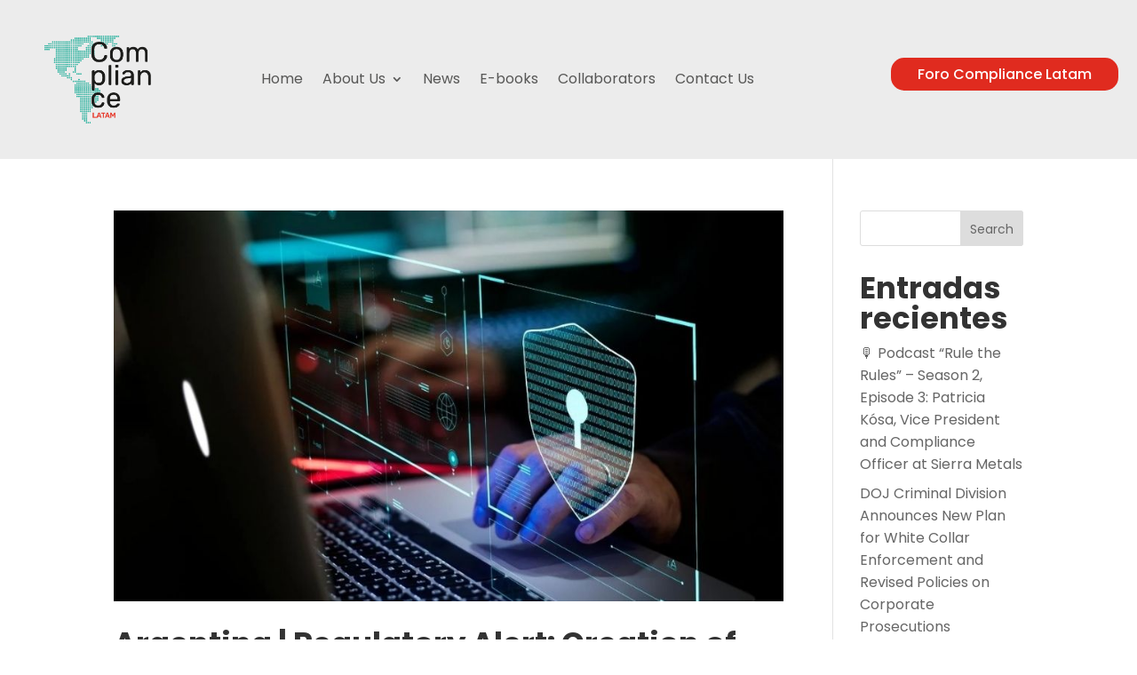

--- FILE ---
content_type: text/html; charset=UTF-8
request_url: https://compliancelatam.legal/en/tag/ia-en/
body_size: 21818
content:
<!DOCTYPE html>
<html lang="en-US">
<head>
	<meta charset="UTF-8" />
<meta http-equiv="X-UA-Compatible" content="IE=edge">
	<link rel="pingback" href="https://compliancelatam.legal/xmlrpc.php" />

	<script type="text/javascript">
		document.documentElement.className = 'js';
	</script>
	
	<link rel="preconnect" href="https://fonts.gstatic.com" crossorigin /><meta name='robots' content='index, follow, max-image-preview:large, max-snippet:-1, max-video-preview:-1' />
<script type="text/javascript">
			let jqueryParams=[],jQuery=function(r){return jqueryParams=[...jqueryParams,r],jQuery},$=function(r){return jqueryParams=[...jqueryParams,r],$};window.jQuery=jQuery,window.$=jQuery;let customHeadScripts=!1;jQuery.fn=jQuery.prototype={},$.fn=jQuery.prototype={},jQuery.noConflict=function(r){if(window.jQuery)return jQuery=window.jQuery,$=window.jQuery,customHeadScripts=!0,jQuery.noConflict},jQuery.ready=function(r){jqueryParams=[...jqueryParams,r]},$.ready=function(r){jqueryParams=[...jqueryParams,r]},jQuery.load=function(r){jqueryParams=[...jqueryParams,r]},$.load=function(r){jqueryParams=[...jqueryParams,r]},jQuery.fn.ready=function(r){jqueryParams=[...jqueryParams,r]},$.fn.ready=function(r){jqueryParams=[...jqueryParams,r]};</script>
	<!-- This site is optimized with the Yoast SEO plugin v26.6 - https://yoast.com/wordpress/plugins/seo/ -->
	<title>#IA archivos - Compliance Latam</title>
	<link rel="canonical" href="https://compliancelatam.legal/en/tag/ia-en/" />
	<meta property="og:locale" content="en_US" />
	<meta property="og:type" content="article" />
	<meta property="og:title" content="#IA archivos - Compliance Latam" />
	<meta property="og:url" content="https://compliancelatam.legal/en/tag/ia-en/" />
	<meta property="og:site_name" content="Compliance Latam" />
	<meta name="twitter:card" content="summary_large_image" />
	<script type="application/ld+json" class="yoast-schema-graph">{"@context":"https://schema.org","@graph":[{"@type":"CollectionPage","@id":"https://compliancelatam.legal/en/tag/ia-en/","url":"https://compliancelatam.legal/en/tag/ia-en/","name":"#IA archivos - Compliance Latam","isPartOf":{"@id":"https://compliancelatam.legal/en/home/#website"},"primaryImageOfPage":{"@id":"https://compliancelatam.legal/en/tag/ia-en/#primaryimage"},"image":{"@id":"https://compliancelatam.legal/en/tag/ia-en/#primaryimage"},"thumbnailUrl":"https://compliancelatam.legal/wp-content/uploads/2023/06/en-que-consiste-la-ciberseguridad-1.jpg","breadcrumb":{"@id":"https://compliancelatam.legal/en/tag/ia-en/#breadcrumb"},"inLanguage":"en-US"},{"@type":"ImageObject","inLanguage":"en-US","@id":"https://compliancelatam.legal/en/tag/ia-en/#primaryimage","url":"https://compliancelatam.legal/wp-content/uploads/2023/06/en-que-consiste-la-ciberseguridad-1.jpg","contentUrl":"https://compliancelatam.legal/wp-content/uploads/2023/06/en-que-consiste-la-ciberseguridad-1.jpg","width":900,"height":525},{"@type":"BreadcrumbList","@id":"https://compliancelatam.legal/en/tag/ia-en/#breadcrumb","itemListElement":[{"@type":"ListItem","position":1,"name":"Portada","item":"https://compliancelatam.legal/en/home/"},{"@type":"ListItem","position":2,"name":"#IA"}]},{"@type":"WebSite","@id":"https://compliancelatam.legal/en/home/#website","url":"https://compliancelatam.legal/en/home/","name":"Compliance Latam","description":"Consultoría Legal y Regulatoria","potentialAction":[{"@type":"SearchAction","target":{"@type":"EntryPoint","urlTemplate":"https://compliancelatam.legal/en/home/?s={search_term_string}"},"query-input":{"@type":"PropertyValueSpecification","valueRequired":true,"valueName":"search_term_string"}}],"inLanguage":"en-US"}]}</script>
	<!-- / Yoast SEO plugin. -->


<link rel='dns-prefetch' href='//cdnjs.cloudflare.com' />
<link rel='dns-prefetch' href='//js.hs-scripts.com' />
<link rel='dns-prefetch' href='//www.googletagmanager.com' />
<link rel='dns-prefetch' href='//use.fontawesome.com' />
<link rel="alternate" type="application/rss+xml" title="Compliance Latam &raquo; Feed" href="https://compliancelatam.legal/en/feed/" />
<link rel="alternate" type="application/rss+xml" title="Compliance Latam &raquo; Comments Feed" href="https://compliancelatam.legal/en/comments/feed/" />
<link rel="alternate" type="application/rss+xml" title="Compliance Latam &raquo; #IA Tag Feed" href="https://compliancelatam.legal/en/tag/ia-en/feed/" />
<meta content="Divi Child v.4.16.0.1648838970" name="generator"/><link rel='stylesheet' id='wp-block-library-css' href='https://compliancelatam.legal/wp-includes/css/dist/block-library/style.min.css?ver=6.9' type='text/css' media='all' />
<style id='wp-block-heading-inline-css' type='text/css'>
h1:where(.wp-block-heading).has-background,h2:where(.wp-block-heading).has-background,h3:where(.wp-block-heading).has-background,h4:where(.wp-block-heading).has-background,h5:where(.wp-block-heading).has-background,h6:where(.wp-block-heading).has-background{padding:1.25em 2.375em}h1.has-text-align-left[style*=writing-mode]:where([style*=vertical-lr]),h1.has-text-align-right[style*=writing-mode]:where([style*=vertical-rl]),h2.has-text-align-left[style*=writing-mode]:where([style*=vertical-lr]),h2.has-text-align-right[style*=writing-mode]:where([style*=vertical-rl]),h3.has-text-align-left[style*=writing-mode]:where([style*=vertical-lr]),h3.has-text-align-right[style*=writing-mode]:where([style*=vertical-rl]),h4.has-text-align-left[style*=writing-mode]:where([style*=vertical-lr]),h4.has-text-align-right[style*=writing-mode]:where([style*=vertical-rl]),h5.has-text-align-left[style*=writing-mode]:where([style*=vertical-lr]),h5.has-text-align-right[style*=writing-mode]:where([style*=vertical-rl]),h6.has-text-align-left[style*=writing-mode]:where([style*=vertical-lr]),h6.has-text-align-right[style*=writing-mode]:where([style*=vertical-rl]){rotate:180deg}
/*# sourceURL=https://compliancelatam.legal/wp-includes/blocks/heading/style.min.css */
</style>
<style id='wp-block-latest-comments-inline-css' type='text/css'>
ol.wp-block-latest-comments{box-sizing:border-box;margin-left:0}:where(.wp-block-latest-comments:not([style*=line-height] .wp-block-latest-comments__comment)){line-height:1.1}:where(.wp-block-latest-comments:not([style*=line-height] .wp-block-latest-comments__comment-excerpt p)){line-height:1.8}.has-dates :where(.wp-block-latest-comments:not([style*=line-height])),.has-excerpts :where(.wp-block-latest-comments:not([style*=line-height])){line-height:1.5}.wp-block-latest-comments .wp-block-latest-comments{padding-left:0}.wp-block-latest-comments__comment{list-style:none;margin-bottom:1em}.has-avatars .wp-block-latest-comments__comment{list-style:none;min-height:2.25em}.has-avatars .wp-block-latest-comments__comment .wp-block-latest-comments__comment-excerpt,.has-avatars .wp-block-latest-comments__comment .wp-block-latest-comments__comment-meta{margin-left:3.25em}.wp-block-latest-comments__comment-excerpt p{font-size:.875em;margin:.36em 0 1.4em}.wp-block-latest-comments__comment-date{display:block;font-size:.75em}.wp-block-latest-comments .avatar,.wp-block-latest-comments__comment-avatar{border-radius:1.5em;display:block;float:left;height:2.5em;margin-right:.75em;width:2.5em}.wp-block-latest-comments[class*=-font-size] a,.wp-block-latest-comments[style*=font-size] a{font-size:inherit}
/*# sourceURL=https://compliancelatam.legal/wp-includes/blocks/latest-comments/style.min.css */
</style>
<style id='wp-block-latest-posts-inline-css' type='text/css'>
.wp-block-latest-posts{box-sizing:border-box}.wp-block-latest-posts.alignleft{margin-right:2em}.wp-block-latest-posts.alignright{margin-left:2em}.wp-block-latest-posts.wp-block-latest-posts__list{list-style:none}.wp-block-latest-posts.wp-block-latest-posts__list li{clear:both;overflow-wrap:break-word}.wp-block-latest-posts.is-grid{display:flex;flex-wrap:wrap}.wp-block-latest-posts.is-grid li{margin:0 1.25em 1.25em 0;width:100%}@media (min-width:600px){.wp-block-latest-posts.columns-2 li{width:calc(50% - .625em)}.wp-block-latest-posts.columns-2 li:nth-child(2n){margin-right:0}.wp-block-latest-posts.columns-3 li{width:calc(33.33333% - .83333em)}.wp-block-latest-posts.columns-3 li:nth-child(3n){margin-right:0}.wp-block-latest-posts.columns-4 li{width:calc(25% - .9375em)}.wp-block-latest-posts.columns-4 li:nth-child(4n){margin-right:0}.wp-block-latest-posts.columns-5 li{width:calc(20% - 1em)}.wp-block-latest-posts.columns-5 li:nth-child(5n){margin-right:0}.wp-block-latest-posts.columns-6 li{width:calc(16.66667% - 1.04167em)}.wp-block-latest-posts.columns-6 li:nth-child(6n){margin-right:0}}:root :where(.wp-block-latest-posts.is-grid){padding:0}:root :where(.wp-block-latest-posts.wp-block-latest-posts__list){padding-left:0}.wp-block-latest-posts__post-author,.wp-block-latest-posts__post-date{display:block;font-size:.8125em}.wp-block-latest-posts__post-excerpt,.wp-block-latest-posts__post-full-content{margin-bottom:1em;margin-top:.5em}.wp-block-latest-posts__featured-image a{display:inline-block}.wp-block-latest-posts__featured-image img{height:auto;max-width:100%;width:auto}.wp-block-latest-posts__featured-image.alignleft{float:left;margin-right:1em}.wp-block-latest-posts__featured-image.alignright{float:right;margin-left:1em}.wp-block-latest-posts__featured-image.aligncenter{margin-bottom:1em;text-align:center}
/*# sourceURL=https://compliancelatam.legal/wp-includes/blocks/latest-posts/style.min.css */
</style>
<style id='wp-block-search-inline-css' type='text/css'>
.wp-block-search__button{margin-left:10px;word-break:normal}.wp-block-search__button.has-icon{line-height:0}.wp-block-search__button svg{height:1.25em;min-height:24px;min-width:24px;width:1.25em;fill:currentColor;vertical-align:text-bottom}:where(.wp-block-search__button){border:1px solid #ccc;padding:6px 10px}.wp-block-search__inside-wrapper{display:flex;flex:auto;flex-wrap:nowrap;max-width:100%}.wp-block-search__label{width:100%}.wp-block-search.wp-block-search__button-only .wp-block-search__button{box-sizing:border-box;display:flex;flex-shrink:0;justify-content:center;margin-left:0;max-width:100%}.wp-block-search.wp-block-search__button-only .wp-block-search__inside-wrapper{min-width:0!important;transition-property:width}.wp-block-search.wp-block-search__button-only .wp-block-search__input{flex-basis:100%;transition-duration:.3s}.wp-block-search.wp-block-search__button-only.wp-block-search__searchfield-hidden,.wp-block-search.wp-block-search__button-only.wp-block-search__searchfield-hidden .wp-block-search__inside-wrapper{overflow:hidden}.wp-block-search.wp-block-search__button-only.wp-block-search__searchfield-hidden .wp-block-search__input{border-left-width:0!important;border-right-width:0!important;flex-basis:0;flex-grow:0;margin:0;min-width:0!important;padding-left:0!important;padding-right:0!important;width:0!important}:where(.wp-block-search__input){appearance:none;border:1px solid #949494;flex-grow:1;font-family:inherit;font-size:inherit;font-style:inherit;font-weight:inherit;letter-spacing:inherit;line-height:inherit;margin-left:0;margin-right:0;min-width:3rem;padding:8px;text-decoration:unset!important;text-transform:inherit}:where(.wp-block-search__button-inside .wp-block-search__inside-wrapper){background-color:#fff;border:1px solid #949494;box-sizing:border-box;padding:4px}:where(.wp-block-search__button-inside .wp-block-search__inside-wrapper) .wp-block-search__input{border:none;border-radius:0;padding:0 4px}:where(.wp-block-search__button-inside .wp-block-search__inside-wrapper) .wp-block-search__input:focus{outline:none}:where(.wp-block-search__button-inside .wp-block-search__inside-wrapper) :where(.wp-block-search__button){padding:4px 8px}.wp-block-search.aligncenter .wp-block-search__inside-wrapper{margin:auto}.wp-block[data-align=right] .wp-block-search.wp-block-search__button-only .wp-block-search__inside-wrapper{float:right}
/*# sourceURL=https://compliancelatam.legal/wp-includes/blocks/search/style.min.css */
</style>
<style id='wp-block-search-theme-inline-css' type='text/css'>
.wp-block-search .wp-block-search__label{font-weight:700}.wp-block-search__button{border:1px solid #ccc;padding:.375em .625em}
/*# sourceURL=https://compliancelatam.legal/wp-includes/blocks/search/theme.min.css */
</style>
<style id='wp-block-group-inline-css' type='text/css'>
.wp-block-group{box-sizing:border-box}:where(.wp-block-group.wp-block-group-is-layout-constrained){position:relative}
/*# sourceURL=https://compliancelatam.legal/wp-includes/blocks/group/style.min.css */
</style>
<style id='wp-block-group-theme-inline-css' type='text/css'>
:where(.wp-block-group.has-background){padding:1.25em 2.375em}
/*# sourceURL=https://compliancelatam.legal/wp-includes/blocks/group/theme.min.css */
</style>
<style id='global-styles-inline-css' type='text/css'>
:root{--wp--preset--aspect-ratio--square: 1;--wp--preset--aspect-ratio--4-3: 4/3;--wp--preset--aspect-ratio--3-4: 3/4;--wp--preset--aspect-ratio--3-2: 3/2;--wp--preset--aspect-ratio--2-3: 2/3;--wp--preset--aspect-ratio--16-9: 16/9;--wp--preset--aspect-ratio--9-16: 9/16;--wp--preset--color--black: #000000;--wp--preset--color--cyan-bluish-gray: #abb8c3;--wp--preset--color--white: #ffffff;--wp--preset--color--pale-pink: #f78da7;--wp--preset--color--vivid-red: #cf2e2e;--wp--preset--color--luminous-vivid-orange: #ff6900;--wp--preset--color--luminous-vivid-amber: #fcb900;--wp--preset--color--light-green-cyan: #7bdcb5;--wp--preset--color--vivid-green-cyan: #00d084;--wp--preset--color--pale-cyan-blue: #8ed1fc;--wp--preset--color--vivid-cyan-blue: #0693e3;--wp--preset--color--vivid-purple: #9b51e0;--wp--preset--gradient--vivid-cyan-blue-to-vivid-purple: linear-gradient(135deg,rgb(6,147,227) 0%,rgb(155,81,224) 100%);--wp--preset--gradient--light-green-cyan-to-vivid-green-cyan: linear-gradient(135deg,rgb(122,220,180) 0%,rgb(0,208,130) 100%);--wp--preset--gradient--luminous-vivid-amber-to-luminous-vivid-orange: linear-gradient(135deg,rgb(252,185,0) 0%,rgb(255,105,0) 100%);--wp--preset--gradient--luminous-vivid-orange-to-vivid-red: linear-gradient(135deg,rgb(255,105,0) 0%,rgb(207,46,46) 100%);--wp--preset--gradient--very-light-gray-to-cyan-bluish-gray: linear-gradient(135deg,rgb(238,238,238) 0%,rgb(169,184,195) 100%);--wp--preset--gradient--cool-to-warm-spectrum: linear-gradient(135deg,rgb(74,234,220) 0%,rgb(151,120,209) 20%,rgb(207,42,186) 40%,rgb(238,44,130) 60%,rgb(251,105,98) 80%,rgb(254,248,76) 100%);--wp--preset--gradient--blush-light-purple: linear-gradient(135deg,rgb(255,206,236) 0%,rgb(152,150,240) 100%);--wp--preset--gradient--blush-bordeaux: linear-gradient(135deg,rgb(254,205,165) 0%,rgb(254,45,45) 50%,rgb(107,0,62) 100%);--wp--preset--gradient--luminous-dusk: linear-gradient(135deg,rgb(255,203,112) 0%,rgb(199,81,192) 50%,rgb(65,88,208) 100%);--wp--preset--gradient--pale-ocean: linear-gradient(135deg,rgb(255,245,203) 0%,rgb(182,227,212) 50%,rgb(51,167,181) 100%);--wp--preset--gradient--electric-grass: linear-gradient(135deg,rgb(202,248,128) 0%,rgb(113,206,126) 100%);--wp--preset--gradient--midnight: linear-gradient(135deg,rgb(2,3,129) 0%,rgb(40,116,252) 100%);--wp--preset--font-size--small: 13px;--wp--preset--font-size--medium: 20px;--wp--preset--font-size--large: 36px;--wp--preset--font-size--x-large: 42px;--wp--preset--spacing--20: 0.44rem;--wp--preset--spacing--30: 0.67rem;--wp--preset--spacing--40: 1rem;--wp--preset--spacing--50: 1.5rem;--wp--preset--spacing--60: 2.25rem;--wp--preset--spacing--70: 3.38rem;--wp--preset--spacing--80: 5.06rem;--wp--preset--shadow--natural: 6px 6px 9px rgba(0, 0, 0, 0.2);--wp--preset--shadow--deep: 12px 12px 50px rgba(0, 0, 0, 0.4);--wp--preset--shadow--sharp: 6px 6px 0px rgba(0, 0, 0, 0.2);--wp--preset--shadow--outlined: 6px 6px 0px -3px rgb(255, 255, 255), 6px 6px rgb(0, 0, 0);--wp--preset--shadow--crisp: 6px 6px 0px rgb(0, 0, 0);}:root { --wp--style--global--content-size: 823px;--wp--style--global--wide-size: 1080px; }:where(body) { margin: 0; }.wp-site-blocks > .alignleft { float: left; margin-right: 2em; }.wp-site-blocks > .alignright { float: right; margin-left: 2em; }.wp-site-blocks > .aligncenter { justify-content: center; margin-left: auto; margin-right: auto; }:where(.is-layout-flex){gap: 0.5em;}:where(.is-layout-grid){gap: 0.5em;}.is-layout-flow > .alignleft{float: left;margin-inline-start: 0;margin-inline-end: 2em;}.is-layout-flow > .alignright{float: right;margin-inline-start: 2em;margin-inline-end: 0;}.is-layout-flow > .aligncenter{margin-left: auto !important;margin-right: auto !important;}.is-layout-constrained > .alignleft{float: left;margin-inline-start: 0;margin-inline-end: 2em;}.is-layout-constrained > .alignright{float: right;margin-inline-start: 2em;margin-inline-end: 0;}.is-layout-constrained > .aligncenter{margin-left: auto !important;margin-right: auto !important;}.is-layout-constrained > :where(:not(.alignleft):not(.alignright):not(.alignfull)){max-width: var(--wp--style--global--content-size);margin-left: auto !important;margin-right: auto !important;}.is-layout-constrained > .alignwide{max-width: var(--wp--style--global--wide-size);}body .is-layout-flex{display: flex;}.is-layout-flex{flex-wrap: wrap;align-items: center;}.is-layout-flex > :is(*, div){margin: 0;}body .is-layout-grid{display: grid;}.is-layout-grid > :is(*, div){margin: 0;}body{padding-top: 0px;padding-right: 0px;padding-bottom: 0px;padding-left: 0px;}:root :where(.wp-element-button, .wp-block-button__link){background-color: #32373c;border-width: 0;color: #fff;font-family: inherit;font-size: inherit;font-style: inherit;font-weight: inherit;letter-spacing: inherit;line-height: inherit;padding-top: calc(0.667em + 2px);padding-right: calc(1.333em + 2px);padding-bottom: calc(0.667em + 2px);padding-left: calc(1.333em + 2px);text-decoration: none;text-transform: inherit;}.has-black-color{color: var(--wp--preset--color--black) !important;}.has-cyan-bluish-gray-color{color: var(--wp--preset--color--cyan-bluish-gray) !important;}.has-white-color{color: var(--wp--preset--color--white) !important;}.has-pale-pink-color{color: var(--wp--preset--color--pale-pink) !important;}.has-vivid-red-color{color: var(--wp--preset--color--vivid-red) !important;}.has-luminous-vivid-orange-color{color: var(--wp--preset--color--luminous-vivid-orange) !important;}.has-luminous-vivid-amber-color{color: var(--wp--preset--color--luminous-vivid-amber) !important;}.has-light-green-cyan-color{color: var(--wp--preset--color--light-green-cyan) !important;}.has-vivid-green-cyan-color{color: var(--wp--preset--color--vivid-green-cyan) !important;}.has-pale-cyan-blue-color{color: var(--wp--preset--color--pale-cyan-blue) !important;}.has-vivid-cyan-blue-color{color: var(--wp--preset--color--vivid-cyan-blue) !important;}.has-vivid-purple-color{color: var(--wp--preset--color--vivid-purple) !important;}.has-black-background-color{background-color: var(--wp--preset--color--black) !important;}.has-cyan-bluish-gray-background-color{background-color: var(--wp--preset--color--cyan-bluish-gray) !important;}.has-white-background-color{background-color: var(--wp--preset--color--white) !important;}.has-pale-pink-background-color{background-color: var(--wp--preset--color--pale-pink) !important;}.has-vivid-red-background-color{background-color: var(--wp--preset--color--vivid-red) !important;}.has-luminous-vivid-orange-background-color{background-color: var(--wp--preset--color--luminous-vivid-orange) !important;}.has-luminous-vivid-amber-background-color{background-color: var(--wp--preset--color--luminous-vivid-amber) !important;}.has-light-green-cyan-background-color{background-color: var(--wp--preset--color--light-green-cyan) !important;}.has-vivid-green-cyan-background-color{background-color: var(--wp--preset--color--vivid-green-cyan) !important;}.has-pale-cyan-blue-background-color{background-color: var(--wp--preset--color--pale-cyan-blue) !important;}.has-vivid-cyan-blue-background-color{background-color: var(--wp--preset--color--vivid-cyan-blue) !important;}.has-vivid-purple-background-color{background-color: var(--wp--preset--color--vivid-purple) !important;}.has-black-border-color{border-color: var(--wp--preset--color--black) !important;}.has-cyan-bluish-gray-border-color{border-color: var(--wp--preset--color--cyan-bluish-gray) !important;}.has-white-border-color{border-color: var(--wp--preset--color--white) !important;}.has-pale-pink-border-color{border-color: var(--wp--preset--color--pale-pink) !important;}.has-vivid-red-border-color{border-color: var(--wp--preset--color--vivid-red) !important;}.has-luminous-vivid-orange-border-color{border-color: var(--wp--preset--color--luminous-vivid-orange) !important;}.has-luminous-vivid-amber-border-color{border-color: var(--wp--preset--color--luminous-vivid-amber) !important;}.has-light-green-cyan-border-color{border-color: var(--wp--preset--color--light-green-cyan) !important;}.has-vivid-green-cyan-border-color{border-color: var(--wp--preset--color--vivid-green-cyan) !important;}.has-pale-cyan-blue-border-color{border-color: var(--wp--preset--color--pale-cyan-blue) !important;}.has-vivid-cyan-blue-border-color{border-color: var(--wp--preset--color--vivid-cyan-blue) !important;}.has-vivid-purple-border-color{border-color: var(--wp--preset--color--vivid-purple) !important;}.has-vivid-cyan-blue-to-vivid-purple-gradient-background{background: var(--wp--preset--gradient--vivid-cyan-blue-to-vivid-purple) !important;}.has-light-green-cyan-to-vivid-green-cyan-gradient-background{background: var(--wp--preset--gradient--light-green-cyan-to-vivid-green-cyan) !important;}.has-luminous-vivid-amber-to-luminous-vivid-orange-gradient-background{background: var(--wp--preset--gradient--luminous-vivid-amber-to-luminous-vivid-orange) !important;}.has-luminous-vivid-orange-to-vivid-red-gradient-background{background: var(--wp--preset--gradient--luminous-vivid-orange-to-vivid-red) !important;}.has-very-light-gray-to-cyan-bluish-gray-gradient-background{background: var(--wp--preset--gradient--very-light-gray-to-cyan-bluish-gray) !important;}.has-cool-to-warm-spectrum-gradient-background{background: var(--wp--preset--gradient--cool-to-warm-spectrum) !important;}.has-blush-light-purple-gradient-background{background: var(--wp--preset--gradient--blush-light-purple) !important;}.has-blush-bordeaux-gradient-background{background: var(--wp--preset--gradient--blush-bordeaux) !important;}.has-luminous-dusk-gradient-background{background: var(--wp--preset--gradient--luminous-dusk) !important;}.has-pale-ocean-gradient-background{background: var(--wp--preset--gradient--pale-ocean) !important;}.has-electric-grass-gradient-background{background: var(--wp--preset--gradient--electric-grass) !important;}.has-midnight-gradient-background{background: var(--wp--preset--gradient--midnight) !important;}.has-small-font-size{font-size: var(--wp--preset--font-size--small) !important;}.has-medium-font-size{font-size: var(--wp--preset--font-size--medium) !important;}.has-large-font-size{font-size: var(--wp--preset--font-size--large) !important;}.has-x-large-font-size{font-size: var(--wp--preset--font-size--x-large) !important;}
/*# sourceURL=global-styles-inline-css */
</style>

<link rel='stylesheet' id='wp-components-css' href='https://compliancelatam.legal/wp-includes/css/dist/components/style.min.css?ver=6.9' type='text/css' media='all' />
<link rel='stylesheet' id='wp-preferences-css' href='https://compliancelatam.legal/wp-includes/css/dist/preferences/style.min.css?ver=6.9' type='text/css' media='all' />
<link rel='stylesheet' id='wp-block-editor-css' href='https://compliancelatam.legal/wp-includes/css/dist/block-editor/style.min.css?ver=6.9' type='text/css' media='all' />
<link rel='stylesheet' id='popup-maker-block-library-style-css' href='https://compliancelatam.legal/wp-content/plugins/popup-maker/dist/packages/block-library-style.css?ver=dbea705cfafe089d65f1' type='text/css' media='all' />
<style id='font-awesome-svg-styles-default-inline-css' type='text/css'>
.svg-inline--fa {
  display: inline-block;
  height: 1em;
  overflow: visible;
  vertical-align: -.125em;
}
/*# sourceURL=font-awesome-svg-styles-default-inline-css */
</style>
<link rel='stylesheet' id='font-awesome-svg-styles-css' href='https://compliancelatam.legal/wp-content/uploads/font-awesome/v5.15.4/css/svg-with-js.css' type='text/css' media='all' />
<style id='font-awesome-svg-styles-inline-css' type='text/css'>
   .wp-block-font-awesome-icon svg::before,
   .wp-rich-text-font-awesome-icon svg::before {content: unset;}
/*# sourceURL=font-awesome-svg-styles-inline-css */
</style>
<link rel='stylesheet' id='collaborators-css' href='https://compliancelatam.legal/wp-content/plugins/collaborators/assets/collaborators.css?ver=1.0.6' type='text/css' media='all' />
<link rel='stylesheet' id='jquery-modal-css' href='https://cdnjs.cloudflare.com/ajax/libs/jquery-modal/0.9.1/jquery.modal.min.css?ver=6.9' type='text/css' media='all' />
<link rel='stylesheet' id='lawFirms-css' href='https://compliancelatam.legal/wp-content/plugins/law-firms/assets/law-firms.css?ver=6.9' type='text/css' media='all' />
<link rel='stylesheet' id='dcl-slick-css' href='https://compliancelatam.legal/wp-content/plugins/wow-carousel-for-divi-lite/assets/libs/slick/slick.min.css?ver=2.1.5' type='text/css' media='all' />
<link rel='stylesheet' id='dcl-magnific-css' href='https://compliancelatam.legal/wp-content/plugins/wow-carousel-for-divi-lite/assets/libs/magnific/magnific-popup.min.css?ver=2.1.5' type='text/css' media='all' />
<link rel='stylesheet' id='dcl-frontend-styles-css' href='https://compliancelatam.legal/wp-content/plugins/wow-carousel-for-divi-lite/dist/frontend-styles.css?ver=09aba2ca7cf4584ffad0' type='text/css' media='all' />
<link rel='stylesheet' id='font-awesome-official-css' href='https://use.fontawesome.com/releases/v5.15.4/css/all.css' type='text/css' media='all' integrity="sha384-DyZ88mC6Up2uqS4h/KRgHuoeGwBcD4Ng9SiP4dIRy0EXTlnuz47vAwmeGwVChigm" crossorigin="anonymous" />
<link rel='stylesheet' id='divi-style-parent-css' href='https://compliancelatam.legal/wp-content/themes/Divi/style-static.min.css?ver=4.27.5' type='text/css' media='all' />
<link rel='stylesheet' id='divi-style-pum-css' href='https://compliancelatam.legal/wp-content/themes/Divi-child/style.css?ver=4.16.0.1648838970' type='text/css' media='all' />
<link rel='stylesheet' id='font-awesome-official-v4shim-css' href='https://use.fontawesome.com/releases/v5.15.4/css/v4-shims.css' type='text/css' media='all' integrity="sha384-Vq76wejb3QJM4nDatBa5rUOve+9gkegsjCebvV/9fvXlGWo4HCMR4cJZjjcF6Viv" crossorigin="anonymous" />
<style id='font-awesome-official-v4shim-inline-css' type='text/css'>
@font-face {
font-family: "FontAwesome";
font-display: block;
src: url("https://use.fontawesome.com/releases/v5.15.4/webfonts/fa-brands-400.eot"),
		url("https://use.fontawesome.com/releases/v5.15.4/webfonts/fa-brands-400.eot?#iefix") format("embedded-opentype"),
		url("https://use.fontawesome.com/releases/v5.15.4/webfonts/fa-brands-400.woff2") format("woff2"),
		url("https://use.fontawesome.com/releases/v5.15.4/webfonts/fa-brands-400.woff") format("woff"),
		url("https://use.fontawesome.com/releases/v5.15.4/webfonts/fa-brands-400.ttf") format("truetype"),
		url("https://use.fontawesome.com/releases/v5.15.4/webfonts/fa-brands-400.svg#fontawesome") format("svg");
}

@font-face {
font-family: "FontAwesome";
font-display: block;
src: url("https://use.fontawesome.com/releases/v5.15.4/webfonts/fa-solid-900.eot"),
		url("https://use.fontawesome.com/releases/v5.15.4/webfonts/fa-solid-900.eot?#iefix") format("embedded-opentype"),
		url("https://use.fontawesome.com/releases/v5.15.4/webfonts/fa-solid-900.woff2") format("woff2"),
		url("https://use.fontawesome.com/releases/v5.15.4/webfonts/fa-solid-900.woff") format("woff"),
		url("https://use.fontawesome.com/releases/v5.15.4/webfonts/fa-solid-900.ttf") format("truetype"),
		url("https://use.fontawesome.com/releases/v5.15.4/webfonts/fa-solid-900.svg#fontawesome") format("svg");
}

@font-face {
font-family: "FontAwesome";
font-display: block;
src: url("https://use.fontawesome.com/releases/v5.15.4/webfonts/fa-regular-400.eot"),
		url("https://use.fontawesome.com/releases/v5.15.4/webfonts/fa-regular-400.eot?#iefix") format("embedded-opentype"),
		url("https://use.fontawesome.com/releases/v5.15.4/webfonts/fa-regular-400.woff2") format("woff2"),
		url("https://use.fontawesome.com/releases/v5.15.4/webfonts/fa-regular-400.woff") format("woff"),
		url("https://use.fontawesome.com/releases/v5.15.4/webfonts/fa-regular-400.ttf") format("truetype"),
		url("https://use.fontawesome.com/releases/v5.15.4/webfonts/fa-regular-400.svg#fontawesome") format("svg");
unicode-range: U+F004-F005,U+F007,U+F017,U+F022,U+F024,U+F02E,U+F03E,U+F044,U+F057-F059,U+F06E,U+F070,U+F075,U+F07B-F07C,U+F080,U+F086,U+F089,U+F094,U+F09D,U+F0A0,U+F0A4-F0A7,U+F0C5,U+F0C7-F0C8,U+F0E0,U+F0EB,U+F0F3,U+F0F8,U+F0FE,U+F111,U+F118-F11A,U+F11C,U+F133,U+F144,U+F146,U+F14A,U+F14D-F14E,U+F150-F152,U+F15B-F15C,U+F164-F165,U+F185-F186,U+F191-F192,U+F1AD,U+F1C1-F1C9,U+F1CD,U+F1D8,U+F1E3,U+F1EA,U+F1F6,U+F1F9,U+F20A,U+F247-F249,U+F24D,U+F254-F25B,U+F25D,U+F267,U+F271-F274,U+F279,U+F28B,U+F28D,U+F2B5-F2B6,U+F2B9,U+F2BB,U+F2BD,U+F2C1-F2C2,U+F2D0,U+F2D2,U+F2DC,U+F2ED,U+F328,U+F358-F35B,U+F3A5,U+F3D1,U+F410,U+F4AD;
}
/*# sourceURL=font-awesome-official-v4shim-inline-css */
</style>
<script type="text/javascript" src="https://compliancelatam.legal/wp-includes/js/jquery/jquery.min.js?ver=3.7.1" id="jquery-core-js"></script>
<script type="text/javascript" src="https://compliancelatam.legal/wp-includes/js/jquery/jquery-migrate.min.js?ver=3.4.1" id="jquery-migrate-js"></script>
<script type="text/javascript" id="jquery-js-after">
/* <![CDATA[ */
jqueryParams.length&&$.each(jqueryParams,function(e,r){if("function"==typeof r){var n=String(r);n.replace("$","jQuery");var a=new Function("return "+n)();$(document).ready(a)}});
//# sourceURL=jquery-js-after
/* ]]> */
</script>

<!-- Google tag (gtag.js) snippet added by Site Kit -->
<!-- Google Analytics snippet added by Site Kit -->
<script type="text/javascript" src="https://www.googletagmanager.com/gtag/js?id=G-P7QT6JWJ16" id="google_gtagjs-js" async></script>
<script type="text/javascript" id="google_gtagjs-js-after">
/* <![CDATA[ */
window.dataLayer = window.dataLayer || [];function gtag(){dataLayer.push(arguments);}
gtag("set","linker",{"domains":["compliancelatam.legal"]});
gtag("js", new Date());
gtag("set", "developer_id.dZTNiMT", true);
gtag("config", "G-P7QT6JWJ16");
//# sourceURL=google_gtagjs-js-after
/* ]]> */
</script>
<link rel="https://api.w.org/" href="https://compliancelatam.legal/wp-json/" /><link rel="alternate" title="JSON" type="application/json" href="https://compliancelatam.legal/wp-json/wp/v2/tags/497" /><link rel="EditURI" type="application/rsd+xml" title="RSD" href="https://compliancelatam.legal/xmlrpc.php?rsd" />
<meta name="generator" content="WordPress 6.9" />
<meta name="generator" content="Site Kit by Google 1.168.0" />			<!-- DO NOT COPY THIS SNIPPET! Start of Page Analytics Tracking for HubSpot WordPress plugin v11.3.33-->
			<script class="hsq-set-content-id" data-content-id="listing-page">
				var _hsq = _hsq || [];
				_hsq.push(["setContentType", "listing-page"]);
			</script>
			<!-- DO NOT COPY THIS SNIPPET! End of Page Analytics Tracking for HubSpot WordPress plugin -->
			<!-- Analytics by WP Statistics - https://wp-statistics.com -->
<meta name="viewport" content="width=device-width, initial-scale=1.0, maximum-scale=1.0, user-scalable=0" /><style type="text/css" id="custom-background-css">
body.custom-background { background-color: #ffffff; }
</style>
	<script>
jQuery(document).ready(function(){
jQuery(“.custom-search input.et_pb_searchsubmit”).val(“Buscar”);
});
</script>

<script type="text/javascript">
jQuery(document).ready(function($) {
    // Cambiar data-full y data-short para cada unidad de tiempo
    $('.days').attr('data-short', 'Día').attr('data-full', 'Día(s)');
    $('.hours').attr('data-short', 'Hora').attr('data-full', 'Hora(s)');
    $('.minutes').attr('data-short', 'Minuto').attr('data-full', 'Minuto(s)');
    $('.seconds').attr('data-short', 'Segundo').attr('data-full', 'Segundo(s)');

    // Reemplazar los textos visibles en las etiquetas
    $('.days .label').text('Día(s)');
    $('.hours .label').text('Hora(s)');
    $('.minutes .label').text('Minuto(s)');
    $('.seconds .label').text('Segundo(s)');

    // Quitar el 0 inicial en los días, horas, minutos y segundos
    $('.days .value, .hours .value, .minutes .value, .seconds .value').each(function() {
        var value = $(this).text();
        // Remover ceros iniciales en los valores numéricos
        $(this).text(value.replace(/^0+/, ''));
    });
});
</script>



<script>
	
	jQuery(document).ready(function() {
    jQuery('.pa-blog-load-more-wrapper').each(function() {
        var $wrapper = jQuery(this);
        var $articles = $wrapper.find('.pa-blog-load-more article');
        var $button = $wrapper.find('.pa_load_more');
        var isMobile = window.matchMedia('(max-width: 767px)').matches;
        var initial_show = isMobile ? 3 : 6;
        var reveal_count = isMobile ? 2 : 6;
        var $columns = $wrapper.find('.column');
        var columns = $columns.length;
        var orderedArticles = [];
        var maxArticlesPerColumn = Math.ceil($articles.length / columns);

        for (var i = 0; i < maxArticlesPerColumn; i++) {
            for (var j = 0; j < columns; j++) {
                var $column = $columns.eq(j);
                var $article = $column.find('article').eq(i);
                if ($article.length) {
                    orderedArticles.push($article);
                    
                }
            }
        }

        $articles.css('display', 'none');
        var initialBatch = orderedArticles.slice(0, initial_show);
        
        jQuery.each(initialBatch, function(index, article) {
            jQuery(article).css('display', 'block');
        });
        
        $button.on('click', function(event) {
            event.preventDefault();
            var current_visible = $articles.filter(':visible').length;
            
            var next_batch = orderedArticles.slice(current_visible, current_visible + reveal_count);
            
            jQuery.each(next_batch, function(index, article) {
                jQuery(article).css('display', 'block');
            });
            
            if (current_visible + reveal_count >= $articles.length) {
                $button.hide();
            }
        });
    });
});
	
</script><link rel="icon" href="https://compliancelatam.legal/wp-content/uploads/2025/04/cropped-Nuevo-logo-cuadrado-512-32x32.png" sizes="32x32" />
<link rel="icon" href="https://compliancelatam.legal/wp-content/uploads/2025/04/cropped-Nuevo-logo-cuadrado-512-192x192.png" sizes="192x192" />
<link rel="apple-touch-icon" href="https://compliancelatam.legal/wp-content/uploads/2025/04/cropped-Nuevo-logo-cuadrado-512-180x180.png" />
<meta name="msapplication-TileImage" content="https://compliancelatam.legal/wp-content/uploads/2025/04/cropped-Nuevo-logo-cuadrado-512-270x270.png" />
<link rel="stylesheet" id="et-divi-customizer-global-cached-inline-styles" href="https://compliancelatam.legal/wp-content/et-cache/global/et-divi-customizer-global.min.css?ver=1765372303" /></head>
<body class="archive tag tag-ia-en tag-497 custom-background wp-theme-Divi wp-child-theme-Divi-child et-tb-has-template et-tb-has-header et-tb-has-footer et_pb_button_helper_class et_cover_background et_pb_gutter osx et_pb_gutters3 et_right_sidebar et_divi_theme et-db">
	<div id="page-container">
<div id="et-boc" class="et-boc">
			
		<header class="et-l et-l--header">
			<div class="et_builder_inner_content et_pb_gutters3">
		<div class="et_pb_section et_pb_section_0_tb_header et_pb_sticky_module et_pb_with_background et_section_regular et_pb_section--with-menu" >
				
				
				
				
				
				
				<div class="et_pb_row et_pb_row_0_tb_header et_pb_equal_columns et_pb_row--with-menu">
				<div class="et_pb_column et_pb_column_3_4 et_pb_column_0_tb_header  et_pb_css_mix_blend_mode_passthrough et_pb_column--with-menu">
				
				
				
				
				<div class="et_pb_module et_pb_menu et_pb_menu_0_tb_header et_pb_bg_layout_light  et_pb_text_align_center et_dropdown_animation_fade et_pb_menu--with-logo et_pb_menu--style-left_aligned">
					
					
					
					
					<div class="et_pb_menu_inner_container clearfix">
						<div class="et_pb_menu__logo-wrap">
			  <div class="et_pb_menu__logo">
				<a href="https://compliancelatam.legal/" ><img fetchpriority="high" decoding="async" width="445" height="367" src="https://compliancelatam.legal/wp-content/uploads/2025/03/Logo-Compliance-LATAM.png" alt="" srcset="https://compliancelatam.legal/wp-content/uploads/2025/03/Logo-Compliance-LATAM.png 445w, https://compliancelatam.legal/wp-content/uploads/2025/03/Logo-Compliance-LATAM-300x247.png 300w" sizes="(max-width: 445px) 100vw, 445px" class="wp-image-5801" /></a>
			  </div>
			</div>
						<div class="et_pb_menu__wrap">
							<div class="et_pb_menu__menu">
								<nav class="et-menu-nav"><ul id="menu-principal-ingles" class="et-menu nav downwards"><li class="et_pb_menu_page_id-home menu-item menu-item-type-post_type menu-item-object-page menu-item-home menu-item-7069"><a href="https://compliancelatam.legal/en/home/">Home</a></li>
<li class="who-are-we et_pb_menu_page_id-7038 menu-item menu-item-type-post_type menu-item-object-page menu-item-has-children menu-item-7068"><a href="https://compliancelatam.legal/en/about-us/">About Us</a>
<ul class="sub-menu">
	<li class="et_pb_menu_page_id-7085 menu-item menu-item-type-post_type menu-item-object-page menu-item-7222"><a href="https://compliancelatam.legal/en/about-us/az-us/"><img decoding="async" src="https://upload.wikimedia.org/wikipedia/commons/7/78/Flag_of_Chile.svg" alt="Chile" style="height:16px; vertical-align:middle; margin-right:5px;"> Albagli Zaliasnik</a></li>
	<li class="et_pb_menu_page_id-7106 menu-item menu-item-type-post_type menu-item-object-page menu-item-7233"><a href="https://compliancelatam.legal/en/about-us/bartolome-briones-us/"><img decoding="async" src="https://upload.wikimedia.org/wikipedia/commons/9/9a/Flag_of_Spain.svg" alt="España" style="height:16px; vertical-align:middle; margin-right:5px;"> Bartolome &#038; Briones</a></li>
	<li class="et_pb_menu_page_id-7107 menu-item menu-item-type-post_type menu-item-object-page menu-item-7223"><a href="https://compliancelatam.legal/en/about-us/basham-us/"><img decoding="async" src="https://upload.wikimedia.org/wikipedia/commons/f/fc/Flag_of_Mexico.svg" alt="México" style="height:16px; vertical-align:middle; margin-right:5px;"> Basham</a></li>
	<li class="et_pb_menu_page_id-7108 menu-item menu-item-type-post_type menu-item-object-page menu-item-7232"><a href="https://compliancelatam.legal/en/about-us/beccar-varela-us/"><img decoding="async" src="https://upload.wikimedia.org/wikipedia/commons/1/1a/Flag_of_Argentina.svg" alt="Bandera Argentina" style="height:16px; vertical-align:middle; margin-right:5px;"> Beccar Varela</a></li>
	<li class="et_pb_menu_page_id-7109 menu-item menu-item-type-post_type menu-item-object-page menu-item-7231"><a href="https://compliancelatam.legal/en/about-us/blp-us/"><img decoding="async" src="https://upload.wikimedia.org/wikipedia/commons/f/f2/Flag_of_Costa_Rica.svg" alt="Costa Rica" style="height:16px; vertical-align:middle; margin-right:5px;">BLP</a></li>
	<li class="et_pb_menu_page_id-7110 menu-item menu-item-type-post_type menu-item-object-page menu-item-7230"><a href="https://compliancelatam.legal/en/about-us/bustamante-fabara-us/"><img decoding="async" src="https://upload.wikimedia.org/wikipedia/commons/e/e8/Flag_of_Ecuador.svg" alt="Ecuador" style="height:16px; vertical-align:middle; margin-right:5px;"> Bustamante Fabara</a></li>
	<li class="et_pb_menu_page_id-7111 menu-item menu-item-type-post_type menu-item-object-page menu-item-7229"><a href="https://compliancelatam.legal/en/about-us/cpb-us/"><img decoding="async" src="https://upload.wikimedia.org/wikipedia/commons/d/df/Flag_of_Peru_%28state%29.svg" alt="Bandera Perú" style="height:16px; vertical-align:middle; margin-right:5px;"> CPB</a></li>
	<li class="et_pb_menu_page_id-7112 menu-item menu-item-type-post_type menu-item-object-page menu-item-7228"><a href="https://compliancelatam.legal/en/about-us/fcr-law-us/"><img decoding="async" src="https://upload.wikimedia.org/wikipedia/commons/0/05/Flag_of_Brazil.svg" alt="Brasil" style="height:16px; vertical-align:middle; margin-right:5px;"> FCR Law</a></li>
	<li class="et_pb_menu_page_id-7113 menu-item menu-item-type-post_type menu-item-object-page menu-item-7227"><a href="https://compliancelatam.legal/en/about-us/ferrere-us/"><img decoding="async" src="https://upload.wikimedia.org/wikipedia/commons/f/fe/Flag_of_Uruguay.svg" alt="Uruguay" style="height:16px; vertical-align:middle; margin-right:5px;"> FERRERE</a></li>
	<li class="et_pb_menu_page_id-7114 menu-item menu-item-type-post_type menu-item-object-page menu-item-7226"><a href="https://compliancelatam.legal/en/about-us/mdu-us/"><img decoding="async" src="https://upload.wikimedia.org/wikipedia/commons/a/ab/Flag_of_Panama.svg" alt="Panamá" style="height:16px; vertical-align:middle; margin-right:5px;"> MDU Legal</a></li>
	<li class="et_pb_menu_page_id-7115 menu-item menu-item-type-post_type menu-item-object-page menu-item-7225"><a href="https://compliancelatam.legal/en/about-us/miller-chevalier-us/"><img decoding="async" src="https://upload.wikimedia.org/wikipedia/commons/a/a4/Flag_of_the_United_States.svg" alt="Estados Unidos" style="height:16px; vertical-align:middle; margin-right:5px;"> Miller &#038; Chevalier</a></li>
	<li class="et_pb_menu_page_id-7116 menu-item menu-item-type-post_type menu-item-object-page menu-item-7224"><a href="https://compliancelatam.legal/en/about-us/posse-herrera-ruiz-us/"><img decoding="async" src="https://upload.wikimedia.org/wikipedia/commons/2/21/Flag_of_Colombia.svg" alt="Colombia" style="height:16px; vertical-align:middle; margin-right:5px;"> Posse Herrera Ruiz</a></li>
</ul>
</li>
<li class="et_pb_menu_page_id-7040 menu-item menu-item-type-post_type menu-item-object-page menu-item-7067"><a href="https://compliancelatam.legal/en/news/">News</a></li>
<li class="et_pb_menu_page_id-7043 menu-item menu-item-type-post_type menu-item-object-page menu-item-7066"><a href="https://compliancelatam.legal/en/e-books-us/">E-books</a></li>
<li class="et_pb_menu_page_id-2448 menu-item menu-item-type-post_type menu-item-object-page menu-item-2475"><a href="https://compliancelatam.legal/en/collaborator/">Collaborators</a></li>
<li class="et_pb_menu_page_id-7046 menu-item menu-item-type-post_type menu-item-object-page menu-item-7065"><a href="https://compliancelatam.legal/en/contact-us/">Contact Us</a></li>
</ul></nav>
							</div>
							
							
							<div class="et_mobile_nav_menu">
				<div class="mobile_nav closed">
					<span class="mobile_menu_bar"></span>
				</div>
			</div>
						</div>
						
					</div>
				</div>
			</div><div class="et_pb_column et_pb_column_1_4 et_pb_column_1_tb_header  et_pb_css_mix_blend_mode_passthrough et-last-child">
				
				
				
				
				<div class="et_pb_button_module_wrapper et_pb_button_0_tb_header_wrapper et_pb_button_alignment_left et_pb_module ">
				<a class="et_pb_button et_pb_button_0_tb_header et_pb_bg_layout_light" href="https://compliancelatam.legal/foro-compliance-latam/" target="_blank">Foro Compliance Latam</a>
			</div>
			</div>
				
				
				
				
			</div>
				
				
			</div><div class="et_pb_section et_pb_section_1_tb_header et_pb_sticky_module et_pb_with_background et_section_regular et_pb_section--with-menu" >
				
				
				
				
				
				
				<div class="et_pb_row et_pb_row_1_tb_header et_pb_equal_columns et_pb_row--with-menu">
				<div class="et_pb_column et_pb_column_4_4 et_pb_column_2_tb_header  et_pb_css_mix_blend_mode_passthrough et-last-child et_pb_column--with-menu">
				
				
				
				
				<div class="et_pb_module et_pb_menu et_pb_menu_1_tb_header et_pb_bg_layout_light  et_pb_text_align_center et_dropdown_animation_fade et_pb_menu--with-logo et_pb_menu--style-left_aligned">
					
					
					
					
					<div class="et_pb_menu_inner_container clearfix">
						<div class="et_pb_menu__logo-wrap">
			  <div class="et_pb_menu__logo">
				<a href="https://compliancelatam.legal/" ><img fetchpriority="high" decoding="async" width="445" height="367" src="https://compliancelatam.legal/wp-content/uploads/2025/03/Logo-Compliance-LATAM.png" alt="" srcset="https://compliancelatam.legal/wp-content/uploads/2025/03/Logo-Compliance-LATAM.png 445w, https://compliancelatam.legal/wp-content/uploads/2025/03/Logo-Compliance-LATAM-300x247.png 300w" sizes="(max-width: 445px) 100vw, 445px" class="wp-image-5801" /></a>
			  </div>
			</div>
						<div class="et_pb_menu__wrap">
							<div class="et_pb_menu__menu">
								<nav class="et-menu-nav"><ul id="menu-menu-mobile" class="et-menu nav downwards"><li id="menu-item-6608" class="et_pb_menu_page_id-6 menu-item menu-item-type-post_type menu-item-object-page menu-item-6608"><a href="https://compliancelatam.legal/">Inicio</a></li>
<li id="menu-item-6609" class="et_pb_menu_page_id-201 menu-item menu-item-type-post_type menu-item-object-page menu-item-6609"><a href="https://compliancelatam.legal/quienes-somos/">Quiénes Somos</a></li>
<li id="menu-item-6622" class="et_pb_menu_page_id-6233 menu-item menu-item-type-post_type menu-item-object-page menu-item-6622"><a href="https://compliancelatam.legal/noticias/">Noticias</a></li>
<li id="menu-item-6623" class="et_pb_menu_page_id-1361 menu-item menu-item-type-post_type menu-item-object-page menu-item-6623"><a href="https://compliancelatam.legal/colaboradores/">Colaboradores</a></li>
<li id="menu-item-6625" class="et_pb_menu_page_id-2277 menu-item menu-item-type-post_type menu-item-object-page menu-item-6625"><a href="https://compliancelatam.legal/e-books/">E-books</a></li>
<li id="menu-item-6626" class="et_pb_menu_page_id-6329 menu-item menu-item-type-post_type menu-item-object-page menu-item-6626"><a target="_blank" href="https://compliancelatam.legal/foro-compliance-latam/">Foro Compliance Latam</a></li>
<li id="menu-item-6624" class="et_pb_menu_page_id-1943 menu-item menu-item-type-post_type menu-item-object-page menu-item-6624"><a href="https://compliancelatam.legal/contactanos/">Contáctanos</a></li>
<li id="menu-item-7309-es" class="lang-item lang-item-14 lang-item-es no-translation lang-item-first menu-item menu-item-type-custom menu-item-object-custom menu-item-7309-es"><a href="https://compliancelatam.legal/" hreflang="es-CL" lang="es-CL">Español</a></li>
<li id="menu-item-7309-en" class="lang-item lang-item-9 lang-item-en current-lang menu-item menu-item-type-custom menu-item-object-custom menu-item-7309-en"><a href="https://compliancelatam.legal/en/tag/ia-en/" hreflang="en-US" lang="en-US">English</a></li>
</ul></nav>
							</div>
							
							
							<div class="et_mobile_nav_menu">
				<div class="mobile_nav closed">
					<span class="mobile_menu_bar"></span>
				</div>
			</div>
						</div>
						
					</div>
				</div>
			</div>
				
				
				
				
			</div>
				
				
			</div>		</div>
	</header>
	<div id="et-main-area">
	
<div id="main-content">
	<div class="container">
		<div id="content-area" class="clearfix">
			<div id="left-area">
		
					<article id="post-5113" class="et_pb_post post-5113 post type-post status-publish format-standard has-post-thumbnail hentry category-noticias tag-ia-en tag-regulatory tag-compliance-en">

											<a class="entry-featured-image-url" href="https://compliancelatam.legal/en/argentina-regulatory-alert-creation-of-the-artificial-intelligence-unit-ministry-of-national-security/">
								<img src="https://compliancelatam.legal/wp-content/uploads/2023/06/en-que-consiste-la-ciberseguridad-1.jpg" alt="Argentina | Regulatory Alert: Creation of the Artificial Intelligence Unit – Ministry of National Security" class="" width="1080" height="675" srcset="https://compliancelatam.legal/wp-content/uploads/2023/06/en-que-consiste-la-ciberseguridad-1.jpg 1080w, https://compliancelatam.legal/wp-content/uploads/2023/06/en-que-consiste-la-ciberseguridad-1-480x280.jpg 480w" sizes="(min-width: 0px) and (max-width: 480px) 480px, (min-width: 481px) 1080px, 100vw" />							</a>
					
															<h2 class="entry-title"><a href="https://compliancelatam.legal/en/argentina-regulatory-alert-creation-of-the-artificial-intelligence-unit-ministry-of-national-security/">Argentina | Regulatory Alert: Creation of the Artificial Intelligence Unit – Ministry of National Security</a></h2>
					
					<p class="post-meta"><span class="published">30-07-2024</span> | <a href="https://compliancelatam.legal/en/category/noticias/" rel="category tag">Noticias-en</a></p><p><span>On July 29, 2024, Resolution No. 710/2024 of the Ministry of Security was published in the Official Gazette of the Nation, creating the Artificial Intelligence Unit Applied to Security (“UIAAS”).</span></p>
<p><span>This new unit will operate within the scope of the Cybercrime and Cyber ​​Affairs Directorate, which reports to the Cabinet of Advisors Unit of the Ministry of Security. The UIAAS will be headed by the Director of Cybercrime and Cyber ​​Affairs and will include the participation of representatives of the Federal Police and Security Forces.</span></p>
<p><span>The mission of the UIAAS is the prevention, detection, investigation and prosecution of crime through the use of artificial intelligence. Its main functions include:</span></p>
<p><span>– Patrol social networks, applications and websites, as well as the “deep Internet” or “dark web”, to investigate crimes and detect security risks.</span></p>
<p><span>– Identify and compare images in physical or virtual format.</span></p>
<p><span>– Analyze security camera images in real time using facial recognition.</span></p>
<p><span>– Use machine learning algorithms to predict and prevent future crimes.</span></p>
<p><span>– Detect cyber threats before attacks occur, including malware and phishing.</span></p>
<p><span>– Process large volumes of data to create suspect profiles and establish links between different cases.</span></p>
<p><span>– Use drones for aerial surveillance and emergency response.</span></p>
<p><span>– Performing dangerous tasks, such as deactivating explosives, using robots.</span></p>
<p><span>– Improve communication and coordination between the Federal Police and Security Forces.</span></p>
<p><span>– Analyze social media activities to detect potential threats and anticipate unrest.</span></p>
<p><span>– Detect suspicious financial transactions that could indicate illegal activities.</span></p>
<p><span>The implementation of the UIAAS will be in accordance with the guidelines and directives established by the Ministry of Security Resolution No. 428/24.</span></p>
<p><span>It should be noted that, according to the Ministry of Security Resolution No. 428/24, during preventive work, police personnel must comply with the Personal Data Protection Law No. 25,326. Likewise, said resolution ignores that (i) it is strictly prohibited to handle sensitive data without judicial authorization, as well as to use publications by minors without due permission, and that (ii) if it is detected that the preventive activity involves a minor, it will be immediately suspended and the corresponding authorities will be notified, unless there is a risk to the life of the minor.</span></p>
<p><span>The scope and limits of the new UIASS&#8217;s actions, particularly when using technological tools to prevent criminal conduct, will have to be carefully analysed, taking into account potential problems regarding the right to privacy and the validity or legality of the actions of the security forces.</span></p>
<p><span>For more information and to access the full details of the regulation, please consult the following link: Resolution No. 710/2024.</span></p>
				
					</article>
			
					<article id="post-3522" class="et_pb_post post-3522 post type-post status-publish format-standard has-post-thumbnail hentry category-noticias tag-ia-en tag-compliance">

											<a class="entry-featured-image-url" href="https://compliancelatam.legal/en/the-artificial-intelligence-revolution-in-compliance-audits-in-latin-america/">
								<img src="https://compliancelatam.legal/wp-content/uploads/2023/06/Datos-personales.jpeg" alt="The Artificial Intelligence revolution in Compliance audits in Latin America" class="" width="1080" height="675" srcset="https://compliancelatam.legal/wp-content/uploads/2023/06/Datos-personales.jpeg 1080w, https://compliancelatam.legal/wp-content/uploads/2023/06/Datos-personales-480x270.jpeg 480w" sizes="(min-width: 0px) and (max-width: 480px) 480px, (min-width: 481px) 1080px, 100vw" />							</a>
					
															<h2 class="entry-title"><a href="https://compliancelatam.legal/en/the-artificial-intelligence-revolution-in-compliance-audits-in-latin-america/">The Artificial Intelligence revolution in Compliance audits in Latin America</a></h2>
					
					<p class="post-meta"><span class="published">02-08-2023</span> | <a href="https://compliancelatam.legal/en/category/noticias/" rel="category tag">Noticias-en</a></p><p>Artificial intelligence (AI) has experienced an exponential boom around the world, and Latin America is no exception. Over the past decade, the region has embraced emerging technology, and one area where it has left a significant mark is in the field of compliance auditing. The application of AI in audit processes is transforming the way companies, government institutions and non-profit organizations ensure compliance with regulations and rules.</p>
<p><strong>The challenge of Compliance audits in Latin America</strong></p>
<p>The regulatory landscape in Latin America has evolved rapidly in recent years. With a wide range of rules and regulations in various industries, ensuring compliance with all applicable laws has become a constant challenge for organizations. Traditional compliance audits involved extensive manual processes and a high degree of subjectivity in decision making, which often resulted in inefficiencies and costly errors, indicates the Economic Commission for Latin America and the Caribbean (ECLAC).</p>
<p>The advent of AI has revolutionized the way compliance audits are conducted in the region. Machine learning and natural language processing capabilities have allowed large organizations that have a high degree of complexity in their operations and usually have operations in much of the region, automate and optimize their audit processes.</p>
<p>Some of the key aspects in which AI has positively impacted are:</p>
<p>• Large-scale data analysis: AI can process large volumes of data in real time, allowing companies to more quickly and accurately identify and assess potential risks.<br />
• Detection of abnormal patterns: AI algorithms can identify unusual patterns or atypical behavior in financial and operational data, helping to detect potential fraud or irregularities that might otherwise go unnoticed.<br />
• Automation of repetitive tasks: AI enables the automation of routine tasks in the audit process, freeing up auditors to focus on more strategic analysis and informed decisions.<br />
• Improved accuracy and reliability: AI removes much of the subjectivity in compliance assessments, providing more objective and reliable results.<br />
• Agility in compliance: The implementation of AI in audits allows a faster response to regulatory changes and an agile adaptation to new regulations.</p>
<p><strong>AI adoption in Latin America</strong></p>
<p>Although the use of AI in compliance audits is constantly growing in Latin America, there are still challenges to face. Among them, the training of personnel to use these new tools and guarantee data protection and information security.</p>
<p>In this sense, the Chilean case is quite interesting. According to a study by the Universidad del Desarrollo in 2023, a certain sector of companies has achieved a deep adoption of AI in their teams and operations, and shows signs of generating value with it, which has increased by 42% since the year 2019. However, &#8220;it is necessary to keep in mind that this type of activity requires an adequate and robust regulatory framework, considering that the use of new technologies exposes the different risks that can be generated or increased in their development, for example, in terms of protection of personal data or matters related to cybersecurity”, explains Jaime Viveros, associate of the firm AZ de Chile.</p>
<p>Nonetheless, several countries in the region have taken significant steps to embrace AI in areas as diverse as enforcement and compliance. Peru, Chile, Argentina and Mexico, among others, are implementing public and private policies to promote innovation and facilitate the incorporation of technology into legal processes.</p>
<p>Even in this context, AI will not replace human auditors, but its incorporation into these processes will allow professionals to focus on strategic tasks, while technology is in charge of performing complex analyzes and monitoring compliance more effectively.</p>
				
					</article>
			
					<article id="post-3465" class="et_pb_post post-3465 post type-post status-publish format-standard has-post-thumbnail hentry category-noticias tag-ia-en tag-compliance tag-peru">

											<a class="entry-featured-image-url" href="https://compliancelatam.legal/en/peru-the-law-that-promotes-the-use-of-artificial-intelligence-is-published/">
								<img src="https://compliancelatam.legal/wp-content/uploads/2023/06/stairs-gbfa4313b5_640.jpg" alt="Peru | The Law that promotes the use of artificial intelligence is published" class="" width="1080" height="675" srcset="https://compliancelatam.legal/wp-content/uploads/2023/06/stairs-gbfa4313b5_640.jpg 1080w, https://compliancelatam.legal/wp-content/uploads/2023/06/stairs-gbfa4313b5_640-480x320.jpg 480w" sizes="(min-width: 0px) and (max-width: 480px) 480px, (min-width: 481px) 1080px, 100vw" />							</a>
					
															<h2 class="entry-title"><a href="https://compliancelatam.legal/en/peru-the-law-that-promotes-the-use-of-artificial-intelligence-is-published/">Peru | The Law that promotes the use of artificial intelligence is published</a></h2>
					
					<p class="post-meta"><span class="published">18-07-2023</span> | <a href="https://compliancelatam.legal/en/category/noticias/" rel="category tag">Noticias-en</a></p><p><span>Law 31814 was recently published in Peru, which promotes the use of artificial intelligence in favor of the economic and social development of the country (the “Law”), within the framework of the national process of digital transformation.</span></p>
<p><span>The Law sets forth the principles that should guide the actions of the State in promoting the use of artificial intelligence, and the participation of the private sector in this activity. Some of these principles are: Risk-based security standards, Multi-stakeholder approach, Internet Governance, Digital Society, Artificial Intelligence Privacy, etc.</span></p>
<p><span>Likewise, the Secretariat of Government and Digital Transformation of the Presidency of the Council of Ministers is appointed as the technical-regulatory authority responsible for directing, evaluating and supervising the use and promotion of the development of artificial intelligence and emerging technologies. Said secretariat will have the obligation to submit an annual report to Congress on the progress in the implementation of the National Digital Transformation Policy and the National Artificial Intelligence Strategy, and to immediately inform the Intelligence Commission of Congress, in the event that threats are identified. serious or breach of national cybersecurity.</span></p>
<p><span>Finally, the Law establishes a period of 90 business days for the Executive Branch to approve the corresponding Regulation.</span></p>
<p><span>Access the Law here:  </span><strong><a href="https://translate.google.com/website?sl=es&amp;tl=en&amp;hl=es-419&amp;client=webapp&amp;u=https://bit.ly/3pyPe9J"><span>https://bit.ly/3pyPe9J</span></a></strong></p>
<p><span>For more information contact:</span></p>
<p><a href="mailto:mpinatte@cpb-abogados.com.pe?_x_tr_sl=es&amp;_x_tr_tl=en&amp;_x_tr_hl=es-419&amp;_x_tr_pto=wapp"><img decoding="async" class="alignnone wp-image-588 size-thumbnail" src="https://compliancelatam.legal/wp-content/uploads/2022/03/Mario-Pinatte-150x150.png" alt="" width="150" height="150" /></a></p>
<p><strong><span>Mario Pinatte</span></strong><span>  | CPB Partner | </span><a href="mailto:mpinatte@cpb-abogados.com.pe?_x_tr_sl=es&amp;_x_tr_tl=en&amp;_x_tr_hl=es-419&amp;_x_tr_pto=wapp"><span>mpinatte@cpb-abogados.com.pe</span></a></p>
				
					</article>
			<div class="pagination clearfix">
	<div class="alignleft"></div>
	<div class="alignright"></div>
</div>			</div>

				<div id="sidebar">
		<div id="block-2" class="et_pb_widget widget_block widget_search"><form role="search" method="get" action="https://compliancelatam.legal/en/" class="wp-block-search__button-outside wp-block-search__text-button wp-block-search"    ><label class="wp-block-search__label" for="wp-block-search__input-1" >Search</label><div class="wp-block-search__inside-wrapper" ><input class="wp-block-search__input" id="wp-block-search__input-1" placeholder="" value="" type="search" name="s" required /><button aria-label="Search" class="wp-block-search__button wp-element-button" type="submit" >Search</button></div></form></div><div id="block-3" class="et_pb_widget widget_block"><div class="wp-block-group is-layout-flow wp-block-group-is-layout-flow"><h2 class="wp-block-heading">Entradas recientes</h2><ul class="wp-block-latest-posts__list wp-block-latest-posts"><li><a class="wp-block-latest-posts__post-title" href="https://compliancelatam.legal/en/%f0%9f%8e%99%ef%b8%8f-podcast-rule-the-rules-season-2-episode-3-patricia-kosa-vice-president-and-compliance-officer-at-sierra-metals/">🎙️ Podcast “Rule the Rules” – Season 2, Episode 3: Patricia Kósa, Vice President and Compliance Officer at Sierra Metals</a></li>
<li><a class="wp-block-latest-posts__post-title" href="https://compliancelatam.legal/en/doj-criminal-division-announces-new-plan-for-white-collar-enforcement-and-revised-policies-on-corporate-prosecutions/">DOJ Criminal Division Announces New Plan for White Collar Enforcement and Revised Policies on Corporate Prosecutions</a></li>
<li><a class="wp-block-latest-posts__post-title" href="https://compliancelatam.legal/en/webinar-legal-implications-of-designating-cartels-as-terrorist-organizations/">Webinar | Legal Implications of Designating Cartels as Terrorist Organizations</a></li>
<li><a class="wp-block-latest-posts__post-title" href="https://compliancelatam.legal/en/opinion-recommendations-for-implementing-a-compliance-program-in-large-companies/">Opinion | Recommendations for implementing a compliance program in large companies</a></li>
<li><a class="wp-block-latest-posts__post-title" href="https://compliancelatam.legal/en/rule-the-rules-podcast-episode-5-donald-dillman-compliance-director-at-diebold-nixdorf/">“Rule the Rules” Podcast – Episode 5: Donald Dillman, Compliance Director at Diebold Nixdorf</a></li>
</ul></div></div><div id="block-4" class="et_pb_widget widget_block"><div class="wp-block-group is-layout-flow wp-block-group-is-layout-flow"><h2 class="wp-block-heading">Comentarios recientes</h2><div class="no-comments wp-block-latest-comments">No comments to show.</div></div></div>	</div>
		</div>
	</div>
</div>

	<footer class="et-l et-l--footer">
			<div class="et_builder_inner_content et_pb_gutters3"><div class="et_pb_section et_pb_section_0_tb_footer et_pb_with_background et_section_regular et_pb_section--with-menu" >
				
				
				
				
				
				
				<div class="et_pb_row et_pb_row_0_tb_footer et_pb_row--with-menu">
				<div class="et_pb_column et_pb_column_1_5 et_pb_column_0_tb_footer  et_pb_css_mix_blend_mode_passthrough">
				
				
				
				
				<div class="et_pb_module et_pb_image et_pb_image_0_tb_footer">
				
				
				
				
				<span class="et_pb_image_wrap "><img loading="lazy" decoding="async" width="223" height="184" src="https://compliancelatam.legal/wp-content/uploads/2025/03/Logo-Compliance-LATAM@2x.png" alt="" title="Logo Compliance LATAM@2x" class="wp-image-5802" /></span>
			</div>
			</div><div class="et_pb_column et_pb_column_1_5 et_pb_column_1_tb_footer  et_pb_css_mix_blend_mode_passthrough et_pb_column--with-menu">
				
				
				
				
				<div class="et_pb_module et_pb_text et_pb_text_0_tb_footer  et_pb_text_align_left et_pb_bg_layout_light">
				
				
				
				
				<div class="et_pb_text_inner"><p>Páginas</p></div>
			</div><div class="et_pb_module et_pb_menu et_pb_menu_0_tb_footer menu-vertical et_pb_bg_layout_light  et_pb_text_align_left et_dropdown_animation_fade et_pb_menu--without-logo et_pb_menu--style-left_aligned">
					
					
					
					
					<div class="et_pb_menu_inner_container clearfix">
						
						<div class="et_pb_menu__wrap">
							<div class="et_pb_menu__menu">
								<nav class="et-menu-nav"><ul id="menu-pages-footer-en" class="et-menu nav downwards"><li id="menu-item-7061" class="et_pb_menu_page_id-home menu-item menu-item-type-post_type menu-item-object-page menu-item-home menu-item-7061"><a href="https://compliancelatam.legal/en/home/">Home</a></li>
<li id="menu-item-7060" class="et_pb_menu_page_id-7038 menu-item menu-item-type-post_type menu-item-object-page menu-item-7060"><a href="https://compliancelatam.legal/en/about-us/">About Us</a></li>
<li id="menu-item-7059" class="et_pb_menu_page_id-7040 menu-item menu-item-type-post_type menu-item-object-page menu-item-7059"><a href="https://compliancelatam.legal/en/news/">News</a></li>
<li id="menu-item-7058" class="et_pb_menu_page_id-7043 menu-item menu-item-type-post_type menu-item-object-page menu-item-7058"><a href="https://compliancelatam.legal/en/e-books-us/">E-books US</a></li>
<li id="menu-item-7057" class="et_pb_menu_page_id-7046 menu-item menu-item-type-post_type menu-item-object-page menu-item-7057"><a href="https://compliancelatam.legal/en/contact-us/">Contact Us</a></li>
</ul></nav>
							</div>
							
							
							<div class="et_mobile_nav_menu">
				<div class="mobile_nav closed">
					<span class="mobile_menu_bar"></span>
				</div>
			</div>
						</div>
						
					</div>
				</div>
			</div><div class="et_pb_column et_pb_column_1_5 et_pb_column_2_tb_footer  et_pb_css_mix_blend_mode_passthrough et_pb_column--with-menu">
				
				
				
				
				<div class="et_pb_module et_pb_text et_pb_text_1_tb_footer  et_pb_text_align_left et_pb_bg_layout_light">
				
				
				
				
				<div class="et_pb_text_inner"><p>Miembros</p></div>
			</div><div class="et_pb_module et_pb_menu et_pb_menu_1_tb_footer menu-vertical et_pb_bg_layout_light  et_pb_text_align_left et_dropdown_animation_fade et_pb_menu--without-logo et_pb_menu--style-left_aligned">
					
					
					
					
					<div class="et_pb_menu_inner_container clearfix">
						
						<div class="et_pb_menu__wrap">
							<div class="et_pb_menu__menu">
								<nav class="et-menu-nav"><ul id="menu-miembros-esp" class="et-menu nav downwards"><li id="menu-item-1672" class="et_pb_menu_page_id-1672 menu-item menu-item-type-custom menu-item-object-custom menu-item-1672"><a href="https://compliancelatam.legal/quienes-somos/albagli-zaliasnik/">Albagli Zaliasnik</a></li>
<li id="menu-item-5620" class="et_pb_menu_page_id-5620 menu-item menu-item-type-custom menu-item-object-custom menu-item-5620"><a href="https://compliancelatam.legal/quienes-somos/bartolome-briones/">Bartolome &#038; Briones</a></li>
<li id="menu-item-1673" class="et_pb_menu_page_id-1673 menu-item menu-item-type-custom menu-item-object-custom menu-item-1673"><a href="https://compliancelatam.legal/quienes-somos/basham/">Basham</a></li>
<li id="menu-item-1674" class="et_pb_menu_page_id-1674 menu-item menu-item-type-custom menu-item-object-custom menu-item-1674"><a href="https://compliancelatam.legal/quienes-somos/beccar-varela/">Beccar Varela</a></li>
<li id="menu-item-1675" class="et_pb_menu_page_id-1675 menu-item menu-item-type-custom menu-item-object-custom menu-item-1675"><a href="https://compliancelatam.legal/quienes-somos/blp/">BLP</a></li>
<li id="menu-item-1676" class="et_pb_menu_page_id-1676 menu-item menu-item-type-custom menu-item-object-custom menu-item-1676"><a href="https://compliancelatam.legal/quienes-somos/bustamante-fabara/">Bustamante Fabara</a></li>
<li id="menu-item-1677" class="et_pb_menu_page_id-1677 menu-item menu-item-type-custom menu-item-object-custom menu-item-1677"><a href="https://compliancelatam.legal/quienes-somos/cpb/">CPB</a></li>
<li id="menu-item-5622" class="et_pb_menu_page_id-5622 menu-item menu-item-type-custom menu-item-object-custom menu-item-5622"><a href="https://compliancelatam.legal/quienes-somos/fcr-law/">FCR Law</a></li>
<li id="menu-item-1679" class="et_pb_menu_page_id-1679 menu-item menu-item-type-custom menu-item-object-custom menu-item-1679"><a href="https://compliancelatam.legal/quienes-somos/ferrere/">FERRERE</a></li>
<li id="menu-item-5621" class="et_pb_menu_page_id-5621 menu-item menu-item-type-custom menu-item-object-custom menu-item-5621"><a href="https://compliancelatam.legal/quienes-somos/mdu/">MDU Legal</a></li>
<li id="menu-item-1680" class="et_pb_menu_page_id-1680 menu-item menu-item-type-custom menu-item-object-custom menu-item-1680"><a href="https://compliancelatam.legal/quienes-somos/miller-chevalier/">Miller &#038; Chevalier</a></li>
<li id="menu-item-1681" class="et_pb_menu_page_id-1681 menu-item menu-item-type-custom menu-item-object-custom menu-item-1681"><a href="https://compliancelatam.legal/quienes-somos/posse-herrera-ruiz/">Posse Herrera Ruiz</a></li>
</ul></nav>
							</div>
							
							
							<div class="et_mobile_nav_menu">
				<div class="mobile_nav closed">
					<span class="mobile_menu_bar"></span>
				</div>
			</div>
						</div>
						
					</div>
				</div>
			</div><div class="et_pb_column et_pb_column_1_5 et_pb_column_3_tb_footer  et_pb_css_mix_blend_mode_passthrough">
				
				
				
				
				<div class="et_pb_module et_pb_text et_pb_text_2_tb_footer  et_pb_text_align_left et_pb_bg_layout_light">
				
				
				
				
				<div class="et_pb_text_inner"><p>Redes Sociales</p></div>
			</div><div class="et_pb_module et_pb_icon et_pb_icon_0_tb_footer">
				<a href="https://www.youtube.com/channel/UCVtlEn0Y6Lai2lnU4mY6w0g" target="_blank" ><span class="et_pb_icon_wrap "><span class="et-pb-icon"></span></span></a>
			</div><div class="et_pb_module et_pb_text et_pb_text_3_tb_footer et_clickable  et_pb_text_align_left et_pb_bg_layout_light">
				
				
				
				
				<div class="et_pb_text_inner"><p>Compliance Latam</p></div>
			</div><div class="et_pb_module et_pb_text et_pb_text_4_tb_footer  et_pb_text_align_left et_pb_bg_layout_light">
				
				
				
				
				
			</div><div class="et_pb_module et_pb_icon et_pb_icon_1_tb_footer">
				<a href="https://www.linkedin.com/company/compliancelatam/" target="_blank" ><span class="et_pb_icon_wrap "><span class="et-pb-icon"></span></span></a>
			</div><div class="et_pb_module et_pb_text et_pb_text_5_tb_footer et_clickable  et_pb_text_align_left et_pb_bg_layout_light">
				
				
				
				
				<div class="et_pb_text_inner"><p>Compliancelatam</p></div>
			</div><div class="et_pb_module et_pb_text et_pb_text_6_tb_footer  et_pb_text_align_left et_pb_bg_layout_light">
				
				
				
				
				
			</div><div class="et_pb_module et_pb_icon et_pb_icon_2_tb_footer">
				<a href="https://www.instagram.com/compliancelatam/" target="_blank" ><span class="et_pb_icon_wrap "><span class="et-pb-icon"></span></span></a>
			</div><div class="et_pb_module et_pb_text et_pb_text_7_tb_footer et_clickable  et_pb_text_align_left et_pb_bg_layout_light">
				
				
				
				
				<div class="et_pb_text_inner"><p>Compliance Latam</p></div>
			</div>
			</div><div class="et_pb_column et_pb_column_1_5 et_pb_column_4_tb_footer  et_pb_css_mix_blend_mode_passthrough et-last-child">
				
				
				
				
				<div class="et_pb_module et_pb_text et_pb_text_8_tb_footer  et_pb_text_align_left et_pb_bg_layout_light">
				
				
				
				
				<div class="et_pb_text_inner"><p>Newsletter</p></div>
			</div><div class="et_pb_module et_pb_code et_pb_code_0_tb_footer">
				
				
				
				
				<div class="et_pb_code_inner"><script charset="utf-8" type="text/javascript" src="//js.hsforms.net/forms/embed/v2.js"></script>
<script>
  hbspt.forms.create({
    portalId: "19575246",
    formId: "9d8322ce-52d7-428d-9bbf-3e9f1d3e91f3",
    region: "na1"
  });
</script></div>
			</div>
			</div>
				
				
				
				
			</div><div class="et_pb_row et_pb_row_1_tb_footer">
				<div class="et_pb_column et_pb_column_4_4 et_pb_column_5_tb_footer  et_pb_css_mix_blend_mode_passthrough et-last-child">
				
				
				
				
				<div class="et_pb_module et_pb_text et_pb_text_9_tb_footer  et_pb_text_align_center et_pb_bg_layout_light">
				
				
				
				
				<div class="et_pb_text_inner"><p>Desarrollado por <a href="https://qwerty.cl" target="_blank" rel="noopener">QWERTY</a> &#8211; © COMPLIANCE LATAM 2025</p></div>
			</div><div class="et_pb_module et_pb_text et_pb_text_10_tb_footer  et_pb_text_align_center et_pb_bg_layout_light">
				
				
				
				
				<div class="et_pb_text_inner"><p><span style="color: red;"><em><a href="https://compliancelatam.legal/wp-content/uploads/2022/04/Disclaimer-EN.pdf" target="_blank" rel="noopener" style="color: #1D1D1B;">DISCLAIMER</a></em></span></p></div>
			</div>
			</div>
				
				
				
				
			</div>
				
				
			</div>		</div>
	</footer>
		</div>

			
		</div>
		</div>

			<script type="speculationrules">
{"prefetch":[{"source":"document","where":{"and":[{"href_matches":"/*"},{"not":{"href_matches":["/wp-*.php","/wp-admin/*","/wp-content/uploads/*","/wp-content/*","/wp-content/plugins/*","/wp-content/themes/Divi-child/*","/wp-content/themes/Divi/*","/*\\?(.+)"]}},{"not":{"selector_matches":"a[rel~=\"nofollow\"]"}},{"not":{"selector_matches":".no-prefetch, .no-prefetch a"}}]},"eagerness":"conservative"}]}
</script>
	<script type="text/javascript">
				var et_link_options_data = [{"class":"et_pb_text_3_tb_footer","url":"https:\/\/www.youtube.com\/channel\/UCVtlEn0Y6Lai2lnU4mY6w0g","target":"_blank"},{"class":"et_pb_text_5_tb_footer","url":"https:\/\/www.linkedin.com\/company\/compliancelatam\/","target":"_blank"},{"class":"et_pb_text_7_tb_footer","url":"https:\/\/www.instagram.com\/compliancelatam\/","target":"_blank"}];
			</script>
	<style id="et-builder-googlefonts-inline">/* Original: https://fonts.googleapis.com/css?family=Poppins:100,100italic,200,200italic,300,300italic,regular,italic,500,500italic,600,600italic,700,700italic,800,800italic,900,900italic&#038;subset=devanagari,latin,latin-ext&#038;display=swap *//* User Agent: Mozilla/5.0 (Unknown; Linux x86_64) AppleWebKit/538.1 (KHTML, like Gecko) Safari/538.1 Daum/4.1 */@font-face {font-family: 'Poppins';font-style: italic;font-weight: 100;font-display: swap;src: url(https://fonts.gstatic.com/s/poppins/v24/pxiAyp8kv8JHgFVrJJLmE3tF.ttf) format('truetype');}@font-face {font-family: 'Poppins';font-style: italic;font-weight: 200;font-display: swap;src: url(https://fonts.gstatic.com/s/poppins/v24/pxiDyp8kv8JHgFVrJJLmv1plEA.ttf) format('truetype');}@font-face {font-family: 'Poppins';font-style: italic;font-weight: 300;font-display: swap;src: url(https://fonts.gstatic.com/s/poppins/v24/pxiDyp8kv8JHgFVrJJLm21llEA.ttf) format('truetype');}@font-face {font-family: 'Poppins';font-style: italic;font-weight: 400;font-display: swap;src: url(https://fonts.gstatic.com/s/poppins/v24/pxiGyp8kv8JHgFVrJJLedw.ttf) format('truetype');}@font-face {font-family: 'Poppins';font-style: italic;font-weight: 500;font-display: swap;src: url(https://fonts.gstatic.com/s/poppins/v24/pxiDyp8kv8JHgFVrJJLmg1hlEA.ttf) format('truetype');}@font-face {font-family: 'Poppins';font-style: italic;font-weight: 600;font-display: swap;src: url(https://fonts.gstatic.com/s/poppins/v24/pxiDyp8kv8JHgFVrJJLmr19lEA.ttf) format('truetype');}@font-face {font-family: 'Poppins';font-style: italic;font-weight: 700;font-display: swap;src: url(https://fonts.gstatic.com/s/poppins/v24/pxiDyp8kv8JHgFVrJJLmy15lEA.ttf) format('truetype');}@font-face {font-family: 'Poppins';font-style: italic;font-weight: 800;font-display: swap;src: url(https://fonts.gstatic.com/s/poppins/v24/pxiDyp8kv8JHgFVrJJLm111lEA.ttf) format('truetype');}@font-face {font-family: 'Poppins';font-style: italic;font-weight: 900;font-display: swap;src: url(https://fonts.gstatic.com/s/poppins/v24/pxiDyp8kv8JHgFVrJJLm81xlEA.ttf) format('truetype');}@font-face {font-family: 'Poppins';font-style: normal;font-weight: 100;font-display: swap;src: url(https://fonts.gstatic.com/s/poppins/v24/pxiGyp8kv8JHgFVrLPTedw.ttf) format('truetype');}@font-face {font-family: 'Poppins';font-style: normal;font-weight: 200;font-display: swap;src: url(https://fonts.gstatic.com/s/poppins/v24/pxiByp8kv8JHgFVrLFj_V1s.ttf) format('truetype');}@font-face {font-family: 'Poppins';font-style: normal;font-weight: 300;font-display: swap;src: url(https://fonts.gstatic.com/s/poppins/v24/pxiByp8kv8JHgFVrLDz8V1s.ttf) format('truetype');}@font-face {font-family: 'Poppins';font-style: normal;font-weight: 400;font-display: swap;src: url(https://fonts.gstatic.com/s/poppins/v24/pxiEyp8kv8JHgFVrFJA.ttf) format('truetype');}@font-face {font-family: 'Poppins';font-style: normal;font-weight: 500;font-display: swap;src: url(https://fonts.gstatic.com/s/poppins/v24/pxiByp8kv8JHgFVrLGT9V1s.ttf) format('truetype');}@font-face {font-family: 'Poppins';font-style: normal;font-weight: 600;font-display: swap;src: url(https://fonts.gstatic.com/s/poppins/v24/pxiByp8kv8JHgFVrLEj6V1s.ttf) format('truetype');}@font-face {font-family: 'Poppins';font-style: normal;font-weight: 700;font-display: swap;src: url(https://fonts.gstatic.com/s/poppins/v24/pxiByp8kv8JHgFVrLCz7V1s.ttf) format('truetype');}@font-face {font-family: 'Poppins';font-style: normal;font-weight: 800;font-display: swap;src: url(https://fonts.gstatic.com/s/poppins/v24/pxiByp8kv8JHgFVrLDD4V1s.ttf) format('truetype');}@font-face {font-family: 'Poppins';font-style: normal;font-weight: 900;font-display: swap;src: url(https://fonts.gstatic.com/s/poppins/v24/pxiByp8kv8JHgFVrLBT5V1s.ttf) format('truetype');}/* User Agent: Mozilla/5.0 (Windows NT 6.1; WOW64; rv:27.0) Gecko/20100101 Firefox/27.0 */@font-face {font-family: 'Poppins';font-style: italic;font-weight: 100;font-display: swap;src: url(https://fonts.gstatic.com/l/font?kit=pxiAyp8kv8JHgFVrJJLmE3tG&skey=14913f5d70e4915e&v=v24) format('woff');}@font-face {font-family: 'Poppins';font-style: italic;font-weight: 200;font-display: swap;src: url(https://fonts.gstatic.com/l/font?kit=pxiDyp8kv8JHgFVrJJLmv1plEw&skey=e6f64e60fb8d9268&v=v24) format('woff');}@font-face {font-family: 'Poppins';font-style: italic;font-weight: 300;font-display: swap;src: url(https://fonts.gstatic.com/l/font?kit=pxiDyp8kv8JHgFVrJJLm21llEw&skey=b60188e8ecc47dee&v=v24) format('woff');}@font-face {font-family: 'Poppins';font-style: italic;font-weight: 400;font-display: swap;src: url(https://fonts.gstatic.com/l/font?kit=pxiGyp8kv8JHgFVrJJLedA&skey=f21d6e783fa43c88&v=v24) format('woff');}@font-face {font-family: 'Poppins';font-style: italic;font-weight: 500;font-display: swap;src: url(https://fonts.gstatic.com/l/font?kit=pxiDyp8kv8JHgFVrJJLmg1hlEw&skey=b0aa19767d34da85&v=v24) format('woff');}@font-face {font-family: 'Poppins';font-style: italic;font-weight: 600;font-display: swap;src: url(https://fonts.gstatic.com/l/font?kit=pxiDyp8kv8JHgFVrJJLmr19lEw&skey=7fbc556774b13ef0&v=v24) format('woff');}@font-face {font-family: 'Poppins';font-style: italic;font-weight: 700;font-display: swap;src: url(https://fonts.gstatic.com/l/font?kit=pxiDyp8kv8JHgFVrJJLmy15lEw&skey=29c3bd833a54ba8c&v=v24) format('woff');}@font-face {font-family: 'Poppins';font-style: italic;font-weight: 800;font-display: swap;src: url(https://fonts.gstatic.com/l/font?kit=pxiDyp8kv8JHgFVrJJLm111lEw&skey=6ea139488603f28c&v=v24) format('woff');}@font-face {font-family: 'Poppins';font-style: italic;font-weight: 900;font-display: swap;src: url(https://fonts.gstatic.com/l/font?kit=pxiDyp8kv8JHgFVrJJLm81xlEw&skey=846b48b4eada095a&v=v24) format('woff');}@font-face {font-family: 'Poppins';font-style: normal;font-weight: 100;font-display: swap;src: url(https://fonts.gstatic.com/l/font?kit=pxiGyp8kv8JHgFVrLPTedA&skey=57be0781cfb72ecd&v=v24) format('woff');}@font-face {font-family: 'Poppins';font-style: normal;font-weight: 200;font-display: swap;src: url(https://fonts.gstatic.com/l/font?kit=pxiByp8kv8JHgFVrLFj_V1g&skey=1bdc08fe61c3cc9e&v=v24) format('woff');}@font-face {font-family: 'Poppins';font-style: normal;font-weight: 300;font-display: swap;src: url(https://fonts.gstatic.com/l/font?kit=pxiByp8kv8JHgFVrLDz8V1g&skey=4aabc5055a39e031&v=v24) format('woff');}@font-face {font-family: 'Poppins';font-style: normal;font-weight: 400;font-display: swap;src: url(https://fonts.gstatic.com/l/font?kit=pxiEyp8kv8JHgFVrFJM&skey=87759fb096548f6d&v=v24) format('woff');}@font-face {font-family: 'Poppins';font-style: normal;font-weight: 500;font-display: swap;src: url(https://fonts.gstatic.com/l/font?kit=pxiByp8kv8JHgFVrLGT9V1g&skey=d4526a9b64c21b87&v=v24) format('woff');}@font-face {font-family: 'Poppins';font-style: normal;font-weight: 600;font-display: swap;src: url(https://fonts.gstatic.com/l/font?kit=pxiByp8kv8JHgFVrLEj6V1g&skey=ce7ef9d62ca89319&v=v24) format('woff');}@font-face {font-family: 'Poppins';font-style: normal;font-weight: 700;font-display: swap;src: url(https://fonts.gstatic.com/l/font?kit=pxiByp8kv8JHgFVrLCz7V1g&skey=cea76fe63715a67a&v=v24) format('woff');}@font-face {font-family: 'Poppins';font-style: normal;font-weight: 800;font-display: swap;src: url(https://fonts.gstatic.com/l/font?kit=pxiByp8kv8JHgFVrLDD4V1g&skey=f01e006f58df81ac&v=v24) format('woff');}@font-face {font-family: 'Poppins';font-style: normal;font-weight: 900;font-display: swap;src: url(https://fonts.gstatic.com/l/font?kit=pxiByp8kv8JHgFVrLBT5V1g&skey=6c361c40a830b323&v=v24) format('woff');}/* User Agent: Mozilla/5.0 (Windows NT 6.3; rv:39.0) Gecko/20100101 Firefox/39.0 */@font-face {font-family: 'Poppins';font-style: italic;font-weight: 100;font-display: swap;src: url(https://fonts.gstatic.com/s/poppins/v24/pxiAyp8kv8JHgFVrJJLmE3tA.woff2) format('woff2');}@font-face {font-family: 'Poppins';font-style: italic;font-weight: 200;font-display: swap;src: url(https://fonts.gstatic.com/s/poppins/v24/pxiDyp8kv8JHgFVrJJLmv1plFQ.woff2) format('woff2');}@font-face {font-family: 'Poppins';font-style: italic;font-weight: 300;font-display: swap;src: url(https://fonts.gstatic.com/s/poppins/v24/pxiDyp8kv8JHgFVrJJLm21llFQ.woff2) format('woff2');}@font-face {font-family: 'Poppins';font-style: italic;font-weight: 400;font-display: swap;src: url(https://fonts.gstatic.com/s/poppins/v24/pxiGyp8kv8JHgFVrJJLecg.woff2) format('woff2');}@font-face {font-family: 'Poppins';font-style: italic;font-weight: 500;font-display: swap;src: url(https://fonts.gstatic.com/s/poppins/v24/pxiDyp8kv8JHgFVrJJLmg1hlFQ.woff2) format('woff2');}@font-face {font-family: 'Poppins';font-style: italic;font-weight: 600;font-display: swap;src: url(https://fonts.gstatic.com/s/poppins/v24/pxiDyp8kv8JHgFVrJJLmr19lFQ.woff2) format('woff2');}@font-face {font-family: 'Poppins';font-style: italic;font-weight: 700;font-display: swap;src: url(https://fonts.gstatic.com/s/poppins/v24/pxiDyp8kv8JHgFVrJJLmy15lFQ.woff2) format('woff2');}@font-face {font-family: 'Poppins';font-style: italic;font-weight: 800;font-display: swap;src: url(https://fonts.gstatic.com/s/poppins/v24/pxiDyp8kv8JHgFVrJJLm111lFQ.woff2) format('woff2');}@font-face {font-family: 'Poppins';font-style: italic;font-weight: 900;font-display: swap;src: url(https://fonts.gstatic.com/s/poppins/v24/pxiDyp8kv8JHgFVrJJLm81xlFQ.woff2) format('woff2');}@font-face {font-family: 'Poppins';font-style: normal;font-weight: 100;font-display: swap;src: url(https://fonts.gstatic.com/s/poppins/v24/pxiGyp8kv8JHgFVrLPTecg.woff2) format('woff2');}@font-face {font-family: 'Poppins';font-style: normal;font-weight: 200;font-display: swap;src: url(https://fonts.gstatic.com/s/poppins/v24/pxiByp8kv8JHgFVrLFj_V14.woff2) format('woff2');}@font-face {font-family: 'Poppins';font-style: normal;font-weight: 300;font-display: swap;src: url(https://fonts.gstatic.com/s/poppins/v24/pxiByp8kv8JHgFVrLDz8V14.woff2) format('woff2');}@font-face {font-family: 'Poppins';font-style: normal;font-weight: 400;font-display: swap;src: url(https://fonts.gstatic.com/s/poppins/v24/pxiEyp8kv8JHgFVrFJU.woff2) format('woff2');}@font-face {font-family: 'Poppins';font-style: normal;font-weight: 500;font-display: swap;src: url(https://fonts.gstatic.com/s/poppins/v24/pxiByp8kv8JHgFVrLGT9V14.woff2) format('woff2');}@font-face {font-family: 'Poppins';font-style: normal;font-weight: 600;font-display: swap;src: url(https://fonts.gstatic.com/s/poppins/v24/pxiByp8kv8JHgFVrLEj6V14.woff2) format('woff2');}@font-face {font-family: 'Poppins';font-style: normal;font-weight: 700;font-display: swap;src: url(https://fonts.gstatic.com/s/poppins/v24/pxiByp8kv8JHgFVrLCz7V14.woff2) format('woff2');}@font-face {font-family: 'Poppins';font-style: normal;font-weight: 800;font-display: swap;src: url(https://fonts.gstatic.com/s/poppins/v24/pxiByp8kv8JHgFVrLDD4V14.woff2) format('woff2');}@font-face {font-family: 'Poppins';font-style: normal;font-weight: 900;font-display: swap;src: url(https://fonts.gstatic.com/s/poppins/v24/pxiByp8kv8JHgFVrLBT5V14.woff2) format('woff2');}</style>	<script type="text/javascript" src="https://compliancelatam.legal/wp-content/plugins/collaborators/assets/collaborators.js?ver=1.0.6" id="collaborators-js-js"></script>
<script type="text/javascript" src="https://cdnjs.cloudflare.com/ajax/libs/jquery-modal/0.9.1/jquery.modal.min.js?ver=6.9" id="jquery-modal-sc-js"></script>
<script type="text/javascript" src="https://compliancelatam.legal/wp-content/plugins/law-firms/assets/law-firms.js?ver=6.9" id="lawFirms-js"></script>
<script type="text/javascript" id="leadin-script-loader-js-js-extra">
/* <![CDATA[ */
var leadin_wordpress = {"userRole":"visitor","pageType":"archive","leadinPluginVersion":"11.3.33"};
//# sourceURL=leadin-script-loader-js-js-extra
/* ]]> */
</script>
<script type="text/javascript" src="https://js.hs-scripts.com/19575246.js?integration=WordPress&amp;ver=11.3.33" id="leadin-script-loader-js-js"></script>
<script type="text/javascript" src="https://compliancelatam.legal/wp-content/plugins/wow-carousel-for-divi-lite/assets/libs/slick/slick.min.js?ver=2.1.5" id="dcl-slick-js"></script>
<script type="text/javascript" src="https://compliancelatam.legal/wp-content/plugins/wow-carousel-for-divi-lite/assets/libs/magnific/magnific-popup.min.js?ver=2.1.5" id="dcl-magnific-js"></script>
<script type="text/javascript" src="https://compliancelatam.legal/wp-content/plugins/wow-carousel-for-divi-lite/dist/frontend.js?ver=ab64f78862b1d844c474" id="dcl-frontend-js"></script>
<script type="text/javascript" id="divi-custom-script-js-extra">
/* <![CDATA[ */
var DIVI = {"item_count":"%d Item","items_count":"%d Items"};
var et_builder_utils_params = {"condition":{"diviTheme":true,"extraTheme":false},"scrollLocations":["app","top"],"builderScrollLocations":{"desktop":"app","tablet":"app","phone":"app"},"onloadScrollLocation":"app","builderType":"fe"};
var et_frontend_scripts = {"builderCssContainerPrefix":"#et-boc","builderCssLayoutPrefix":"#et-boc .et-l"};
var et_pb_custom = {"ajaxurl":"https://compliancelatam.legal/wp-admin/admin-ajax.php","images_uri":"https://compliancelatam.legal/wp-content/themes/Divi/images","builder_images_uri":"https://compliancelatam.legal/wp-content/themes/Divi/includes/builder/images","et_frontend_nonce":"e8a0241a7c","subscription_failed":"Please, check the fields below to make sure you entered the correct information.","et_ab_log_nonce":"00ec9ebb1e","fill_message":"Please, fill in the following fields:","contact_error_message":"Please, fix the following errors:","invalid":"Invalid email","captcha":"Captcha","prev":"Prev","previous":"Previous","next":"Next","wrong_captcha":"You entered the wrong number in captcha.","wrong_checkbox":"Checkbox","ignore_waypoints":"no","is_divi_theme_used":"1","widget_search_selector":".widget_search","ab_tests":[],"is_ab_testing_active":"","page_id":"5113","unique_test_id":"","ab_bounce_rate":"5","is_cache_plugin_active":"no","is_shortcode_tracking":"","tinymce_uri":"https://compliancelatam.legal/wp-content/themes/Divi/includes/builder/frontend-builder/assets/vendors","accent_color":"#2ea3f2","waypoints_options":{"context":[".pum-overlay"]}};
var et_pb_box_shadow_elements = [];
//# sourceURL=divi-custom-script-js-extra
/* ]]> */
</script>
<script type="text/javascript" src="https://compliancelatam.legal/wp-content/themes/Divi/js/scripts.min.js?ver=4.27.5" id="divi-custom-script-js"></script>
<script type="text/javascript" src="https://compliancelatam.legal/wp-content/themes/Divi/includes/builder/feature/dynamic-assets/assets/js/jquery.fitvids.js?ver=4.27.5" id="fitvids-js"></script>
<script type="text/javascript" src="https://compliancelatam.legal/wp-includes/js/comment-reply.min.js?ver=6.9" id="comment-reply-js" async="async" data-wp-strategy="async" fetchpriority="low"></script>
<script type="text/javascript" src="https://compliancelatam.legal/wp-content/themes/Divi/core/admin/js/common.js?ver=4.27.5" id="et-core-common-js"></script>
<script type="text/javascript" id="et-builder-modules-script-sticky-js-extra">
/* <![CDATA[ */
var et_pb_sticky_elements = {"et_pb_section_0_tb_header":{"id":"et_pb_section_0_tb_header","selector":".et_pb_section_0_tb_header","position":"top","topOffset":"0px","bottomOffset":"0px","topLimit":"none","bottomLimit":"none","offsetSurrounding":"on","transition":"on","styles":{"max-width":{"desktop":"100%"},"module_alignment":{"desktop":"center","tablet":"","phone":""},"positioning":"relative"},"stickyStyles":{"position_origin_r":"top_left","horizontal_offset":"","vertical_offset":""}},"et_pb_section_1_tb_header":{"id":"et_pb_section_1_tb_header","selector":".et_pb_section_1_tb_header","position":"top","topOffset":"0px","bottomOffset":"0px","topLimit":"none","bottomLimit":"none","offsetSurrounding":"on","transition":"on","styles":{"width":{"desktop":"100%"},"max-width":{"desktop":"100%"},"module_alignment":{"desktop":"center","tablet":"","phone":""},"positioning":"relative"},"stickyStyles":{"position_origin_r":"top_left","horizontal_offset":"","vertical_offset":""}}};
//# sourceURL=et-builder-modules-script-sticky-js-extra
/* ]]> */
</script>
<script type="text/javascript" src="https://compliancelatam.legal/wp-content/themes/Divi/includes/builder/feature/dynamic-assets/assets/js/sticky-elements.js?ver=4.27.5" id="et-builder-modules-script-sticky-js"></script>
<style id="et-builder-module-design-19-cached-inline-styles">.et_pb_section_0_tb_header.et_pb_section,.et_pb_section_1_tb_header.et_pb_section{padding-top:15px;padding-right:0px;padding-bottom:15px;padding-left:0px;background-color:#ececec!important}.et_pb_row_0_tb_header,.et_pb_menu_0_tb_header.et_pb_menu,.et_pb_row_1_tb_header,.et_pb_menu_1_tb_header.et_pb_menu{background-color:RGBA(0,0,0,0)}.et_pb_row_0_tb_header,body #page-container .et-db #et-boc .et-l .et_pb_row_0_tb_header.et_pb_row,body.et_pb_pagebuilder_layout.single #page-container #et-boc .et-l .et_pb_row_0_tb_header.et_pb_row,body.et_pb_pagebuilder_layout.single.et_full_width_page #page-container #et-boc .et-l .et_pb_row_0_tb_header.et_pb_row,.et_pb_row_0_tb_header,body .pum-container .et-db #et-boc .et-l .et_pb_row_0_tb_header.et_pb_row,body.et_pb_pagebuilder_layout.single #page-container #et-boc .et-l .et_pb_row_0_tb_header.et_pb_row,body.et_pb_pagebuilder_layout.single.et_full_width_page #page-container #et-boc .et-l .et_pb_row_0_tb_header.et_pb_row,.et_pb_row_0_tb_header,body #page-container .et-db .pum .et-l .et_pb_row_0_tb_header.et_pb_row,body.et_pb_pagebuilder_layout.single #page-container #et-boc .et-l .et_pb_row_0_tb_header.et_pb_row,body.et_pb_pagebuilder_layout.single.et_full_width_page #page-container #et-boc .et-l .et_pb_row_0_tb_header.et_pb_row,.et_pb_row_0_tb_header,body .pum-container .et-db .pum .et-l .et_pb_row_0_tb_header.et_pb_row,body.et_pb_pagebuilder_layout.single #page-container #et-boc .et-l .et_pb_row_0_tb_header.et_pb_row,body.et_pb_pagebuilder_layout.single.et_full_width_page #page-container #et-boc .et-l .et_pb_row_0_tb_header.et_pb_row{width:100%;max-width:100%}.et_pb_menu_0_tb_header.et_pb_menu ul li a,.et_pb_menu_1_tb_header.et_pb_menu ul li a{font-family:'Poppins',Helvetica,Arial,Lucida,sans-serif;font-size:16px;color:#575756!important}.et_pb_menu_0_tb_header{padding-top:15px;padding-right:0px;padding-bottom:15px;padding-left:50px}.et_pb_menu_0_tb_header.et_pb_menu ul li.current-menu-item a,.et_pb_menu_1_tb_header.et_pb_menu ul li.current-menu-item a{color:#e02b1f!important}.et_pb_menu_0_tb_header.et_pb_menu .nav li ul{background-color:#FFFFFF!important;border-color:#00b4a2}.et_pb_menu_0_tb_header.et_pb_menu .et_mobile_menu{border-color:#00b4a2}.et_pb_menu_0_tb_header.et_pb_menu .et_mobile_menu,.et_pb_menu_0_tb_header.et_pb_menu .et_mobile_menu ul{background-color:RGBA(0,0,0,0)!important}.et_pb_menu_0_tb_header .et_pb_menu_inner_container>.et_pb_menu__logo-wrap,.et_pb_menu_0_tb_header .et_pb_menu__logo-slot,.et_pb_menu_1_tb_header .et_pb_menu_inner_container>.et_pb_menu__logo-wrap,.et_pb_menu_1_tb_header .et_pb_menu__logo-slot{width:150px;max-width:100%}.et_pb_menu_0_tb_header .et_pb_menu_inner_container>.et_pb_menu__logo-wrap .et_pb_menu__logo img,.et_pb_menu_0_tb_header .et_pb_menu__logo-slot .et_pb_menu__logo-wrap img,.et_pb_menu_1_tb_header .et_pb_menu_inner_container>.et_pb_menu__logo-wrap .et_pb_menu__logo img,.et_pb_menu_1_tb_header .et_pb_menu__logo-slot .et_pb_menu__logo-wrap img{height:auto;max-height:none}.et_pb_menu_0_tb_header .mobile_nav .mobile_menu_bar:before,.et_pb_menu_1_tb_header .mobile_nav .mobile_menu_bar:before{color:#e02b1f}.et_pb_menu_0_tb_header .et_pb_menu__icon.et_pb_menu__search-button,.et_pb_menu_0_tb_header .et_pb_menu__icon.et_pb_menu__close-search-button,.et_pb_menu_1_tb_header .et_pb_menu__icon.et_pb_menu__search-button,.et_pb_menu_1_tb_header .et_pb_menu__icon.et_pb_menu__close-search-button{font-size:16px;color:#e02b1f}.et_pb_menu_0_tb_header .et_pb_menu__icon.et_pb_menu__cart-button,.et_pb_menu_1_tb_header .et_pb_menu__icon.et_pb_menu__cart-button{font-size:16px;color:#000000}.et_pb_button_0_tb_header_wrapper .et_pb_button_0_tb_header,.et_pb_button_0_tb_header_wrapper .et_pb_button_0_tb_header:hover{padding-right:30px!important;padding-left:30px!important}body #page-container .et_pb_section .et_pb_button_0_tb_header,body .pum-container .et_pb_section .et_pb_button_0_tb_header{color:#FFFFFF!important;border-width:0px!important;border-radius:15px;letter-spacing:0px;font-size:16px;font-family:'Poppins',Helvetica,Arial,Lucida,sans-serif!important;background-color:#E02B1F}body #page-container .et_pb_section .et_pb_button_0_tb_header:after,body .pum-container .et_pb_section .et_pb_button_0_tb_header:after{font-size:1.6em}body.et_button_custom_icon #page-container .et_pb_button_0_tb_header:after{font-size:16px}.et_pb_button_0_tb_header_wrapper{position:relative;top:0px;bottom:auto;left:-10px;right:auto}.et_pb_button_0_tb_header,.et_pb_button_0_tb_header:after{transition:all 300ms ease 0ms}.et_pb_row_1_tb_header,body #page-container .et-db #et-boc .et-l .et_pb_row_1_tb_header.et_pb_row,body.et_pb_pagebuilder_layout.single #page-container #et-boc .et-l .et_pb_row_1_tb_header.et_pb_row,body.et_pb_pagebuilder_layout.single.et_full_width_page #page-container #et-boc .et-l .et_pb_row_1_tb_header.et_pb_row,.et_pb_row_1_tb_header,body .pum-container .et-db #et-boc .et-l .et_pb_row_1_tb_header.et_pb_row,body.et_pb_pagebuilder_layout.single #page-container #et-boc .et-l .et_pb_row_1_tb_header.et_pb_row,body.et_pb_pagebuilder_layout.single.et_full_width_page #page-container #et-boc .et-l .et_pb_row_1_tb_header.et_pb_row,.et_pb_row_1_tb_header,body #page-container .et-db .pum .et-l .et_pb_row_1_tb_header.et_pb_row,body.et_pb_pagebuilder_layout.single #page-container #et-boc .et-l .et_pb_row_1_tb_header.et_pb_row,body.et_pb_pagebuilder_layout.single.et_full_width_page #page-container #et-boc .et-l .et_pb_row_1_tb_header.et_pb_row,.et_pb_row_1_tb_header,body .pum-container .et-db .pum .et-l .et_pb_row_1_tb_header.et_pb_row,body.et_pb_pagebuilder_layout.single #page-container #et-boc .et-l .et_pb_row_1_tb_header.et_pb_row,body.et_pb_pagebuilder_layout.single.et_full_width_page #page-container #et-boc .et-l .et_pb_row_1_tb_header.et_pb_row{width:100%}.et_pb_menu_1_tb_header{padding-top:15px;padding-right:0px;padding-bottom:15px;padding-left:50px;margin-top:0px!important;margin-bottom:0px!important;width:100%;max-width:100%}.et_pb_menu_1_tb_header.et_pb_menu .nav li ul{background-color:#FFFFFF!important;border-color:#e02b1f}.et_pb_menu_1_tb_header.et_pb_menu .et_mobile_menu{border-color:#e02b1f}.et_pb_menu_1_tb_header.et_pb_menu .nav li ul.sub-menu a{color:#EFE169!important}.et_pb_menu_1_tb_header.et_pb_menu .nav li ul.sub-menu li.current-menu-item a{color:#BC1D60!important}.et_pb_menu_1_tb_header.et_pb_menu .et_mobile_menu,.et_pb_menu_1_tb_header.et_pb_menu .et_mobile_menu ul{background-color:#dddddd!important}.et_pb_menu_1_tb_header.et_pb_menu .et_mobile_menu a{color:#000000!important}.et_pb_column_0_tb_header,.et_pb_column_2_tb_header{padding-top:0px;padding-right:0px;padding-bottom:0px;padding-left:0px}.et_pb_column_1_tb_header{padding-top:40px;padding-right:0px;padding-bottom:0px;padding-left:0px}.et_pb_section_0_tb_header{margin-top:0px;margin-right:0px;margin-bottom:0px;margin-left:0px;max-width:100%;margin-left:auto!important;margin-right:auto!important}.et_pb_row_0_tb_header.et_pb_row,.et_pb_row_1_tb_header.et_pb_row{padding-top:10px!important;padding-right:0px!important;padding-bottom:10px!important;padding-left:0px!important;margin-left:auto!important;margin-right:auto!important;padding-top:10px;padding-right:0px;padding-bottom:10px;padding-left:0px}.et_pb_section_1_tb_header{margin-top:0px;margin-right:0px;margin-bottom:0px;margin-left:0px;width:100%;max-width:100%;margin-left:auto!important;margin-right:auto!important}.et_pb_menu_1_tb_header.et_pb_module{margin-left:auto!important;margin-right:auto!important}@media only screen and (min-width:981px){.et_pb_section_1_tb_header{display:none!important}}@media only screen and (max-width:980px){.et_pb_menu_0_tb_header,.et_pb_menu_1_tb_header{padding-right:100px;padding-left:100px}.et_pb_menu_0_tb_header .et_pb_menu_inner_container>.et_pb_menu__logo-wrap,.et_pb_menu_0_tb_header .et_pb_menu__logo-slot,.et_pb_menu_1_tb_header .et_pb_menu_inner_container>.et_pb_menu__logo-wrap,.et_pb_menu_1_tb_header .et_pb_menu__logo-slot{width:120px}body #page-container .et_pb_section .et_pb_button_0_tb_header:after,body .pum-container .et_pb_section .et_pb_button_0_tb_header:after{display:inline-block;opacity:0}body #page-container .et_pb_section .et_pb_button_0_tb_header:hover:after,body .pum-container .et_pb_section .et_pb_button_0_tb_header:hover:after{opacity:1}}@media only screen and (min-width:768px) and (max-width:980px){.et_pb_section_0_tb_header,.et_pb_column_1_tb_header{display:none!important}}@media only screen and (max-width:767px){.et_pb_section_0_tb_header,.et_pb_column_1_tb_header,.et_pb_button_0_tb_header{display:none!important}.et_pb_menu_0_tb_header{padding-right:15px;padding-left:15px}.et_pb_menu_0_tb_header .et_pb_menu_inner_container>.et_pb_menu__logo-wrap,.et_pb_menu_0_tb_header .et_pb_menu__logo-slot,.et_pb_menu_1_tb_header .et_pb_menu_inner_container>.et_pb_menu__logo-wrap,.et_pb_menu_1_tb_header .et_pb_menu__logo-slot{width:150px}body #page-container .et_pb_section .et_pb_button_0_tb_header:after,body .pum-container .et_pb_section .et_pb_button_0_tb_header:after{display:inline-block;opacity:0}body #page-container .et_pb_section .et_pb_button_0_tb_header:hover:after,body .pum-container .et_pb_section .et_pb_button_0_tb_header:hover:after{opacity:1}.et_pb_menu_1_tb_header{padding-top:10px;padding-right:10px;padding-bottom:10px;padding-left:10px}}.et_pb_menu_0_tb_header .who-are-we{position:static!important}.et_pb_menu_0_tb_header .who-are-we .sub-menu{position:absolute;top:100%;left:-50px;width:100vw;display:flex;flex-wrap:wrap;background:white;z-index:1000;padding:20px 0;box-shadow:0 2px 10px rgba(0,0,0,0.1)}.et_pb_menu_0_tb_header .who-are-we .sub-menu li{flex:0 0 auto;padding:10px 15px;white-space:nowrap;border-right:1px solid #eee}.et_pb_menu_0_tb_header .who-are-we .sub-menu li:last-child{border-right:none}.et_pb_menu_0_tb_header .et_pb_menu_0_tb_header.et_pb_menu ul li.current-menu-item ul li a{color:blue!important}.et_pb_menu_1_tb_header .who-are-we{position:static!important}.et_pb_menu_1_tb_header .who-are-we .sub-menu{position:absolute;top:100%;left:-50px;width:100vw;display:flex;flex-wrap:wrap;background:white;z-index:1000;padding:20px 0;box-shadow:0 2px 10px rgba(0,0,0,0.1)}.et_pb_menu_1_tb_header .who-are-we .sub-menu li{flex:0 0 auto;padding:10px 15px;white-space:nowrap;border-right:1px solid #eee}.et_pb_menu_1_tb_header .who-are-we .sub-menu li:last-child{border-right:none}.et_pb_menu_1_tb_header .et_pb_menu_0_tb_header.et_pb_menu ul li.current-menu-item ul li a{color:blue!important}.et_pb_menu_0_tb_header .who-are-we{position:static!important}.et_pb_menu_0_tb_header .who-are-we .sub-menu{position:absolute;top:100%;left:-50px;width:100vw;display:flex;flex-wrap:wrap;background:white;z-index:1000;padding:20px 0;box-shadow:0 2px 10px rgba(0,0,0,0.1)}.et_pb_menu_0_tb_header .who-are-we .sub-menu li{flex:0 0 auto;padding:10px 15px;white-space:nowrap;border-right:1px solid #eee}.et_pb_menu_0_tb_header .who-are-we .sub-menu li:last-child{border-right:none}.et_pb_menu_0_tb_header .et_pb_menu_0_tb_header.et_pb_menu ul li.current-menu-item ul li a{color:blue!important}.et_pb_menu_1_tb_header .who-are-we{position:static!important}.et_pb_menu_1_tb_header .who-are-we .sub-menu{position:absolute;top:100%;left:-50px;width:100vw;display:flex;flex-wrap:wrap;background:white;z-index:1000;padding:20px 0;box-shadow:0 2px 10px rgba(0,0,0,0.1)}.et_pb_menu_1_tb_header .who-are-we .sub-menu li{flex:0 0 auto;padding:10px 15px;white-space:nowrap;border-right:1px solid #eee}.et_pb_menu_1_tb_header .who-are-we .sub-menu li:last-child{border-right:none}.et_pb_menu_1_tb_header .et_pb_menu_0_tb_header.et_pb_menu ul li.current-menu-item ul li a{color:blue!important}</style><style id="et-builder-module-design-189-cached-inline-styles">.et_pb_section_0_tb_footer.et_pb_section{padding-top:0px;padding-bottom:0px;margin-top:0px;margin-bottom:0px;background-color:#ececec!important}.et_pb_row_0_tb_footer.et_pb_row{padding-right:100px!important;padding-left:100px!important;padding-right:100px;padding-left:100px}.et_pb_row_0_tb_footer,body #page-container .et-db #et-boc .et-l .et_pb_row_0_tb_footer.et_pb_row,body.et_pb_pagebuilder_layout.single #page-container #et-boc .et-l .et_pb_row_0_tb_footer.et_pb_row,body.et_pb_pagebuilder_layout.single.et_full_width_page #page-container #et-boc .et-l .et_pb_row_0_tb_footer.et_pb_row,.et_pb_row_0_tb_footer,body .pum-container .et-db #et-boc .et-l .et_pb_row_0_tb_footer.et_pb_row,body.et_pb_pagebuilder_layout.single #page-container #et-boc .et-l .et_pb_row_0_tb_footer.et_pb_row,body.et_pb_pagebuilder_layout.single.et_full_width_page #page-container #et-boc .et-l .et_pb_row_0_tb_footer.et_pb_row,.et_pb_row_0_tb_footer,body #page-container .et-db .pum .et-l .et_pb_row_0_tb_footer.et_pb_row,body.et_pb_pagebuilder_layout.single #page-container #et-boc .et-l .et_pb_row_0_tb_footer.et_pb_row,body.et_pb_pagebuilder_layout.single.et_full_width_page #page-container #et-boc .et-l .et_pb_row_0_tb_footer.et_pb_row,.et_pb_row_0_tb_footer,body .pum-container .et-db .pum .et-l .et_pb_row_0_tb_footer.et_pb_row,body.et_pb_pagebuilder_layout.single #page-container #et-boc .et-l .et_pb_row_0_tb_footer.et_pb_row,body.et_pb_pagebuilder_layout.single.et_full_width_page #page-container #et-boc .et-l .et_pb_row_0_tb_footer.et_pb_row{width:100%;max-width:100%}.et_pb_image_0_tb_footer{padding-top:25px;width:100%;text-align:left;margin-left:0}.et_pb_text_0_tb_footer.et_pb_text,.et_pb_text_1_tb_footer.et_pb_text,.et_pb_text_2_tb_footer.et_pb_text,.et_pb_text_8_tb_footer.et_pb_text,.et_pb_menu_1_tb_footer.et_pb_menu ul li.current-menu-item a{color:#E02B1F!important}.et_pb_text_0_tb_footer,.et_pb_text_1_tb_footer,.et_pb_text_2_tb_footer,.et_pb_text_8_tb_footer{line-height:30px;font-weight:700;font-size:20px;line-height:30px;padding-top:15px!important;margin-bottom:10px!important}.et_pb_menu_0_tb_footer.et_pb_menu ul li a,.et_pb_menu_1_tb_footer.et_pb_menu ul li a{font-weight:400;font-size:1rem;color:#000000!important;line-height:1rem}.et_pb_menu_0_tb_footer{margin-top:0px!important;margin-bottom:0px!important}.et_pb_menu_0_tb_footer.et_pb_menu ul li.current-menu-item a,.et_pb_text_9_tb_footer.et_pb_text{color:#EE3323!important}.et_pb_menu_0_tb_footer.et_pb_menu .nav li ul,.et_pb_menu_1_tb_footer.et_pb_menu .nav li ul{background-color:#ECECEC!important;border-color:#EE3323}.et_pb_menu_0_tb_footer.et_pb_menu .et_mobile_menu,.et_pb_menu_1_tb_footer.et_pb_menu .et_mobile_menu{border-color:#EE3323}.et_pb_menu_0_tb_footer.et_pb_menu .et_mobile_menu,.et_pb_menu_0_tb_footer.et_pb_menu .et_mobile_menu ul,.et_pb_menu_1_tb_footer.et_pb_menu .et_mobile_menu,.et_pb_menu_1_tb_footer.et_pb_menu .et_mobile_menu ul{background-color:#ffffff!important}.et_pb_menu_0_tb_footer .et_pb_menu_inner_container>.et_pb_menu__logo-wrap,.et_pb_menu_0_tb_footer .et_pb_menu__logo-slot,.et_pb_menu_1_tb_footer .et_pb_menu_inner_container>.et_pb_menu__logo-wrap,.et_pb_menu_1_tb_footer .et_pb_menu__logo-slot{width:auto;max-width:100%}.et_pb_menu_0_tb_footer .et_pb_menu_inner_container>.et_pb_menu__logo-wrap .et_pb_menu__logo img,.et_pb_menu_0_tb_footer .et_pb_menu__logo-slot .et_pb_menu__logo-wrap img,.et_pb_menu_1_tb_footer .et_pb_menu_inner_container>.et_pb_menu__logo-wrap .et_pb_menu__logo img,.et_pb_menu_1_tb_footer .et_pb_menu__logo-slot .et_pb_menu__logo-wrap img{height:auto;max-height:none}.et_pb_menu_0_tb_footer .mobile_nav .mobile_menu_bar:before,.et_pb_menu_0_tb_footer .et_pb_menu__icon.et_pb_menu__search-button,.et_pb_menu_0_tb_footer .et_pb_menu__icon.et_pb_menu__close-search-button,.et_pb_menu_0_tb_footer .et_pb_menu__icon.et_pb_menu__cart-button,.et_pb_menu_1_tb_footer .mobile_nav .mobile_menu_bar:before,.et_pb_menu_1_tb_footer .et_pb_menu__icon.et_pb_menu__search-button,.et_pb_menu_1_tb_footer .et_pb_menu__icon.et_pb_menu__close-search-button,.et_pb_menu_1_tb_footer .et_pb_menu__icon.et_pb_menu__cart-button{color:#2ea3f2}.et_pb_menu_1_tb_footer{padding-left:0px;margin-top:0px!important;margin-bottom:0px!important}.et_pb_menu_1_tb_footer.et_pb_menu .nav li ul.sub-menu a,.et_pb_menu_1_tb_footer.et_pb_menu .et_mobile_menu a,.et_pb_text_3_tb_footer.et_pb_text,.et_pb_text_5_tb_footer.et_pb_text,.et_pb_text_7_tb_footer.et_pb_text{color:#000000!important}.et_pb_icon_0_tb_footer .et_pb_icon_wrap,.et_pb_icon_1_tb_footer .et_pb_icon_wrap,.et_pb_icon_2_tb_footer .et_pb_icon_wrap{background-color:#E02B1F;border-radius:18px 18px 18px 18px;overflow:hidden;padding-top:6px!important;padding-right:6px!important;padding-bottom:6px!important;padding-left:6px!important}.et_pb_icon_0_tb_footer,.et_pb_icon_1_tb_footer,.et_pb_icon_2_tb_footer{margin-bottom:0px!important;text-align:left;margin-left:0}.et_pb_icon_0_tb_footer .et_pb_icon_wrap .et-pb-icon,.et_pb_icon_1_tb_footer .et_pb_icon_wrap .et-pb-icon,.et_pb_icon_2_tb_footer .et_pb_icon_wrap .et-pb-icon{font-family:ETmodules!important;font-weight:400!important;color:#FFFFFF;font-size:18px}.et_pb_text_3_tb_footer{padding-bottom:0px!important;margin-bottom:0px!important}.et_pb_text_4_tb_footer,.et_pb_text_5_tb_footer,.et_pb_text_6_tb_footer,.et_pb_text_7_tb_footer{margin-bottom:0px!important}.et_pb_row_1_tb_footer.et_pb_row{padding-top:20px!important;padding-bottom:20px!important;margin-top:0px!important;margin-bottom:0px!important;padding-top:20px;padding-bottom:20px}.et_pb_row_1_tb_footer,body #page-container .et-db #et-boc .et-l .et_pb_row_1_tb_footer.et_pb_row,body.et_pb_pagebuilder_layout.single #page-container #et-boc .et-l .et_pb_row_1_tb_footer.et_pb_row,body.et_pb_pagebuilder_layout.single.et_full_width_page #page-container #et-boc .et-l .et_pb_row_1_tb_footer.et_pb_row,.et_pb_row_1_tb_footer,body .pum-container .et-db #et-boc .et-l .et_pb_row_1_tb_footer.et_pb_row,body.et_pb_pagebuilder_layout.single #page-container #et-boc .et-l .et_pb_row_1_tb_footer.et_pb_row,body.et_pb_pagebuilder_layout.single.et_full_width_page #page-container #et-boc .et-l .et_pb_row_1_tb_footer.et_pb_row,.et_pb_row_1_tb_footer,body #page-container .et-db .pum .et-l .et_pb_row_1_tb_footer.et_pb_row,body.et_pb_pagebuilder_layout.single #page-container #et-boc .et-l .et_pb_row_1_tb_footer.et_pb_row,body.et_pb_pagebuilder_layout.single.et_full_width_page #page-container #et-boc .et-l .et_pb_row_1_tb_footer.et_pb_row,.et_pb_row_1_tb_footer,body .pum-container .et-db .pum .et-l .et_pb_row_1_tb_footer.et_pb_row,body.et_pb_pagebuilder_layout.single #page-container #et-boc .et-l .et_pb_row_1_tb_footer.et_pb_row,body.et_pb_pagebuilder_layout.single.et_full_width_page #page-container #et-boc .et-l .et_pb_row_1_tb_footer.et_pb_row{width:56%}.et_pb_text_9_tb_footer{line-height:1em;font-size:1em;line-height:1em;padding-top:0px!important;padding-bottom:0px!important;margin-top:0px!important;margin-bottom:0px!important}.et_pb_text_10_tb_footer.et_pb_text{color:#e02b1f!important}.et_pb_text_10_tb_footer{line-height:30px;line-height:30px;padding-top:0px!important;padding-bottom:0px!important;margin-top:0px!important;margin-bottom:0px!important}.et_pb_section_0_tb_footer{width:1920px;max-width:100%;margin-left:auto!important;margin-right:auto!important}.et_pb_image_0_tb_footer.et_pb_module{margin-left:auto!important;margin-right:auto!important}@media only screen and (max-width:980px){.et_pb_row_0_tb_footer.et_pb_row{padding-right:100px!important;padding-left:100px!important;padding-right:100px!important;padding-left:100px!important}.et_pb_image_0_tb_footer .et_pb_image_wrap img{width:auto}.et_pb_icon_0_tb_footer,.et_pb_icon_1_tb_footer,.et_pb_icon_2_tb_footer{margin-left:auto;margin-right:auto}}@media only screen and (min-width:768px) and (max-width:980px){.et_pb_column_1_tb_footer,.et_pb_column_2_tb_footer{display:none!important}}@media only screen and (max-width:767px){.et_pb_row_0_tb_footer.et_pb_row{padding-right:25px!important;padding-left:25px!important;padding-right:25px!important;padding-left:25px!important}.et_pb_image_0_tb_footer .et_pb_image_wrap img{width:auto}.et_pb_column_1_tb_footer,.et_pb_column_2_tb_footer{display:none!important}.et_pb_icon_0_tb_footer,.et_pb_icon_1_tb_footer,.et_pb_icon_2_tb_footer{margin-left:auto;margin-right:auto}}.menu-vertical ul{display:block}.menu-vertical ul li{display:block;margin-bottom:8px;width:100%}.menu-vertical ul{display:block}.menu-vertical ul li{display:block;margin-bottom:8px;width:100%}.et_pb_icon_0_tb_footer{display:block;float:left;width:30px;margin-right:5px}.et_pb_text_3_tb_footer{display:block;width:calc(100% - 25px)}.et_pb_text_4_tb_footer{display:inline-block;width:100%}.et_pb_icon_1_tb_footer{display:block;float:left;width:30px;margin-right:5px}.et_pb_text_5_tb_footer{display:inline-block}.et_pb_text_6_tb_footer{display:inline-block;width:100%}.et_pb_icon_2_tb_footer{display:block;float:left;width:30px;margin-right:5px}.et_pb_text_7_tb_footer{display:inline-block}.menu-vertical ul{display:block}.menu-vertical ul li{display:block;margin-bottom:8px;width:100%}.menu-vertical ul{display:block}.menu-vertical ul li{display:block;margin-bottom:8px;width:100%}.et_pb_icon_0_tb_footer{display:block;float:left;width:30px;margin-right:5px}.et_pb_text_3_tb_footer{display:block;width:calc(100% - 25px)}.et_pb_text_4_tb_footer{display:inline-block;width:100%}.et_pb_icon_1_tb_footer{display:block;float:left;width:30px;margin-right:5px}.et_pb_text_5_tb_footer{display:inline-block}.et_pb_text_6_tb_footer{display:inline-block;width:100%}.et_pb_icon_2_tb_footer{display:block;float:left;width:30px;margin-right:5px}.et_pb_text_7_tb_footer{display:inline-block}</style>	
	</body>
</html>


--- FILE ---
content_type: text/css
request_url: https://compliancelatam.legal/wp-content/plugins/collaborators/assets/collaborators.css?ver=1.0.6
body_size: 298
content:

.collaborators-container{
display: flex;
    flex-wrap: wrap
}
.collaborators-container .break{
    flex-basis: 100%;
    height: 0;
}
.collaborators-container .law-firm{
    width: 20%;
    padding: 15px ;
}

.collaborators-container .law-firm-container {
    flex-basis:100%;
    display: flex;

}

.collaborators-container .law-firm-container .law-firm-collaborators{
    flex-basis:100%;
    display: flex;
    flex-wrap: wrap;
}
.collaborators-container .law-firm-collaborators  .collaborator{
    flex-basis:33.33%;
    padding: 10px ;
    text-align: center;

}

.collaborators-container .law-firm-collaborators  .collaborator .country-image{
    width: 35px;
    vertical-align: top;
    padding: 0 0 0 5px;
	margin: 0 0 0 10px;

}

.collaborators-container .law-firm-collaborators  .collaborator .linkedin{
    font-size:25px;

}




.collaborators-container .law-firm-collaborators  .collaborator p{
    padding-bottom:0;

}

@media screen and (max-width: 475px){

    .collaborators-container .law-firm-container .law-firm-image{
        flex-basis:100%;
        flex-wrap: wrap;
    }
    .collaborators-container .law-firm-container {
        display: block;
    }
    .collaborators-container .law-firm-collaborators  .collaborator{
        padding: 10px ;
		flex-basis: 50%;
        max-width: 50%;
    }
	.collaborators-container .law-firm-collaborators  .collaborator .colaborator-name{
       font-weight:bold;
    }
	
	.collaborators-container .law-firm-collaborators  .collaborator .position{
		line-height:1.250em;

	}

}
.country-filters{
    display: flex;
}
.country-filters button {
    display: inline-flex;
    align-items: center;
    gap: 6px;
    padding: 8px 14px;
    margin: 5px;
    cursor: pointer;
    background: transparent;
    border: none;
}

.country-filters img.flag-icon {

    border-radius: 2px;
}

.country-filter.active {
    background: #d7d7d7a3;
    color: white;
    border-radius: 2px;
}

.collaborator {
    transition: opacity 0.3s;
}

--- FILE ---
content_type: text/css
request_url: https://compliancelatam.legal/wp-content/plugins/law-firms/assets/law-firms.css?ver=6.9
body_size: 214
content:
.modal.law-firms-modal {
    max-width: 700px;

}

.modal .team{
    width: 50%;
    padding: 10px;
    display: flex;


}
.modal .team p{

    padding: 0 0 0 5px;

    //word-break: break-all;

}
.modal .team .name{

    font-weight: bold;
    font-size: 16px;

}

.modal .team img{
    border-radius: 50%;
    max-width: 100px;
    height: auto;

}
.modal .team .contact{
    display: flex;
    flex-wrap: wrap;
    justify-content: space-between;

}

.modal .team .contact p{
   flex-basis: 100%;

}
.modal .team .contact a{
   color:#666 ;

}
.modal .team .envelope {
    border-radius:0;
    width: 27px;
    vertical-align: middle;

}


.modal .modal-content{
    display: flex;
    text-align: left;
    flex-wrap: wrap;

}
.modal .modal-header{
    text-align: center;

}
.modal .modal-header .country{
    font-size: 16px;
    font-weight: bold;

}

.modal .modal-header img{
    height: 120px;


}
.modal .modal-footer{
    text-align: center;

}
.law-firms-container{
display: flex;
    flex-wrap: wrap
}
.law-firms-container .break{
    flex-basis: 100%;
    height: 0;
}
.law-firms-container .law-firm{
    width: 20%;
    padding: 15px ;
}

@media screen and (max-width: 475px){
    .law-firms-container .law-firm{
        width: 50%;
        padding: 5px ;
    }
    .law-firms-container .break{
        flex-basis: 0%;
        height: 0;
    }
    .modal .team{
        width: 100%;
        padding: 10px;
        display: flex;
        flex-basis: 100%;

    }
}



--- FILE ---
content_type: text/javascript
request_url: https://compliancelatam.legal/wp-content/plugins/collaborators/assets/collaborators.js?ver=1.0.6
body_size: 174
content:
document.addEventListener("DOMContentLoaded", function () {

    const buttons = document.querySelectorAll(".country-filter");
    const collaborators = document.querySelectorAll(".collaborator");

    buttons.forEach(button => {
        button.addEventListener("click", () => {
            const selected = button.getAttribute("data-country");

            // Highlight active button
            buttons.forEach(b => b.classList.remove("active"));
            button.classList.add("active");

            collaborators.forEach(col => {
                const country = col.getAttribute("data-country");

                // "all" shows everything
                if (selected === "all" || selected === country) {
                    col.style.display = "block";
                    col.style.opacity = 0;

                    // fade in
                    setTimeout(() => {
                        col.style.transition = "opacity 0.3s";
                        col.style.opacity = 1;
                    }, 10);

                } else {
                    // fade out then hide
                    col.style.transition = "opacity 0.3s";
                    col.style.opacity = 0;

                    setTimeout(() => {
                        col.style.display = "none";
                    }, 300);
                }
            });
        });
    });

});


--- FILE ---
content_type: text/javascript
request_url: https://compliancelatam.legal/wp-content/plugins/law-firms/assets/law-firms.js?ver=6.9
body_size: -129
content:

(function ($) {
    console.log('TEST');
    $('body').on('click', '.open-modal', function() {
        var modalID = $(this).data('modalId')
        $("#"+modalID).modal({
            closeExisting: false
        });
    });





})(jQuery);

